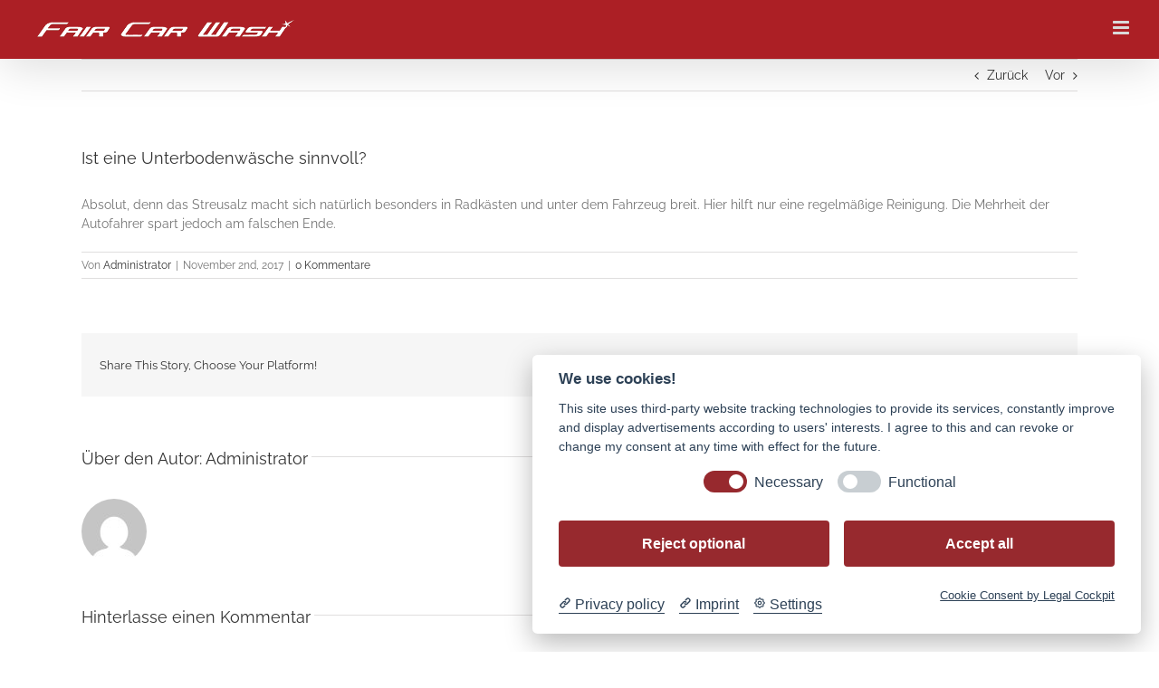

--- FILE ---
content_type: text/html; charset=UTF-8
request_url: https://fairwash.de/faq-items/ist-eine-unterbodenwaesche-sinnvoll/
body_size: 12307
content:
<!DOCTYPE html>
<html class="avada-html-layout-wide avada-html-header-position-top avada-header-color-not-opaque" lang="de">
<head>
	<meta http-equiv="X-UA-Compatible" content="IE=edge" />
	<meta http-equiv="Content-Type" content="text/html; charset=utf-8"/>
	<meta name="viewport" content="width=device-width, initial-scale=1" />
	<meta name='robots' content='index, follow, max-image-preview:large, max-snippet:-1, max-video-preview:-1' />

	<!-- This site is optimized with the Yoast SEO plugin v26.7 - https://yoast.com/wordpress/plugins/seo/ -->
	<title>Ist eine Unterbodenwäsche sinnvoll? - Fair Car Wash</title>
	<link rel="canonical" href="https://fairwash.de/faq-items/ist-eine-unterbodenwaesche-sinnvoll/" />
	<meta property="og:locale" content="de_DE" />
	<meta property="og:type" content="article" />
	<meta property="og:title" content="Ist eine Unterbodenwäsche sinnvoll? - Fair Car Wash" />
	<meta property="og:description" content="Absolut, denn das Streusalz macht sich natürlich besonders in Radkästen [&hellip;]" />
	<meta property="og:url" content="https://fairwash.de/faq-items/ist-eine-unterbodenwaesche-sinnvoll/" />
	<meta property="og:site_name" content="Fair Car Wash" />
	<meta property="article:publisher" content="https://www.facebook.com/faircarwash/" />
	<meta property="article:modified_time" content="2017-11-02T09:30:18+00:00" />
	<meta name="twitter:card" content="summary_large_image" />
	<script type="application/ld+json" class="yoast-schema-graph">{"@context":"https://schema.org","@graph":[{"@type":"WebPage","@id":"https://fairwash.de/faq-items/ist-eine-unterbodenwaesche-sinnvoll/","url":"https://fairwash.de/faq-items/ist-eine-unterbodenwaesche-sinnvoll/","name":"Ist eine Unterbodenwäsche sinnvoll? - Fair Car Wash","isPartOf":{"@id":"https://fairwash.de/#website"},"datePublished":"2017-11-02T09:25:43+00:00","dateModified":"2017-11-02T09:30:18+00:00","breadcrumb":{"@id":"https://fairwash.de/faq-items/ist-eine-unterbodenwaesche-sinnvoll/#breadcrumb"},"inLanguage":"de","potentialAction":[{"@type":"ReadAction","target":["https://fairwash.de/faq-items/ist-eine-unterbodenwaesche-sinnvoll/"]}]},{"@type":"BreadcrumbList","@id":"https://fairwash.de/faq-items/ist-eine-unterbodenwaesche-sinnvoll/#breadcrumb","itemListElement":[{"@type":"ListItem","position":1,"name":"Start","item":"https://fairwash.de/"},{"@type":"ListItem","position":2,"name":"FAQs","item":"https://fairwash.de/faq-items/"},{"@type":"ListItem","position":3,"name":"Ist eine Unterbodenwäsche sinnvoll?"}]},{"@type":"WebSite","@id":"https://fairwash.de/#website","url":"https://fairwash.de/","name":"Fair Car Wash","description":"Freundlich. Sauber. Schnell.","potentialAction":[{"@type":"SearchAction","target":{"@type":"EntryPoint","urlTemplate":"https://fairwash.de/?s={search_term_string}"},"query-input":{"@type":"PropertyValueSpecification","valueRequired":true,"valueName":"search_term_string"}}],"inLanguage":"de"}]}</script>
	<!-- / Yoast SEO plugin. -->


<link rel="alternate" type="application/rss+xml" title="Fair Car Wash &raquo; Feed" href="https://fairwash.de/feed/" />
<link rel="alternate" type="application/rss+xml" title="Fair Car Wash &raquo; Kommentar-Feed" href="https://fairwash.de/comments/feed/" />
		
		
		
		
		
		<link rel="alternate" type="application/rss+xml" title="Fair Car Wash &raquo; Ist eine Unterbodenwäsche sinnvoll?-Kommentar-Feed" href="https://fairwash.de/faq-items/ist-eine-unterbodenwaesche-sinnvoll/feed/" />
<link rel="alternate" title="oEmbed (JSON)" type="application/json+oembed" href="https://fairwash.de/wp-json/oembed/1.0/embed?url=https%3A%2F%2Ffairwash.de%2Ffaq-items%2Fist-eine-unterbodenwaesche-sinnvoll%2F" />
<link rel="alternate" title="oEmbed (XML)" type="text/xml+oembed" href="https://fairwash.de/wp-json/oembed/1.0/embed?url=https%3A%2F%2Ffairwash.de%2Ffaq-items%2Fist-eine-unterbodenwaesche-sinnvoll%2F&#038;format=xml" />
<style id='wp-img-auto-sizes-contain-inline-css' type='text/css'>
img:is([sizes=auto i],[sizes^="auto," i]){contain-intrinsic-size:3000px 1500px}
/*# sourceURL=wp-img-auto-sizes-contain-inline-css */
</style>
<style id='wp-emoji-styles-inline-css' type='text/css'>

	img.wp-smiley, img.emoji {
		display: inline !important;
		border: none !important;
		box-shadow: none !important;
		height: 1em !important;
		width: 1em !important;
		margin: 0 0.07em !important;
		vertical-align: -0.1em !important;
		background: none !important;
		padding: 0 !important;
	}
/*# sourceURL=wp-emoji-styles-inline-css */
</style>
<style id='classic-theme-styles-inline-css' type='text/css'>
/*! This file is auto-generated */
.wp-block-button__link{color:#fff;background-color:#32373c;border-radius:9999px;box-shadow:none;text-decoration:none;padding:calc(.667em + 2px) calc(1.333em + 2px);font-size:1.125em}.wp-block-file__button{background:#32373c;color:#fff;text-decoration:none}
/*# sourceURL=/wp-includes/css/classic-themes.min.css */
</style>
<link rel='stylesheet' id='dashicons-css' href='https://fairwash.de/wp-includes/css/dashicons.min.css?ver=6.9' type='text/css' media='all' />
<link rel='stylesheet' id='admin-bar-css' href='https://fairwash.de/wp-includes/css/admin-bar.min.css?ver=6.9' type='text/css' media='all' />
<style id='admin-bar-inline-css' type='text/css'>

    /* Hide CanvasJS credits for P404 charts specifically */
    #p404RedirectChart .canvasjs-chart-credit {
        display: none !important;
    }
    
    #p404RedirectChart canvas {
        border-radius: 6px;
    }

    .p404-redirect-adminbar-weekly-title {
        font-weight: bold;
        font-size: 14px;
        color: #fff;
        margin-bottom: 6px;
    }

    #wpadminbar #wp-admin-bar-p404_free_top_button .ab-icon:before {
        content: "\f103";
        color: #dc3545;
        top: 3px;
    }
    
    #wp-admin-bar-p404_free_top_button .ab-item {
        min-width: 80px !important;
        padding: 0px !important;
    }
    
    /* Ensure proper positioning and z-index for P404 dropdown */
    .p404-redirect-adminbar-dropdown-wrap { 
        min-width: 0; 
        padding: 0;
        position: static !important;
    }
    
    #wpadminbar #wp-admin-bar-p404_free_top_button_dropdown {
        position: static !important;
    }
    
    #wpadminbar #wp-admin-bar-p404_free_top_button_dropdown .ab-item {
        padding: 0 !important;
        margin: 0 !important;
    }
    
    .p404-redirect-dropdown-container {
        min-width: 340px;
        padding: 18px 18px 12px 18px;
        background: #23282d !important;
        color: #fff;
        border-radius: 12px;
        box-shadow: 0 8px 32px rgba(0,0,0,0.25);
        margin-top: 10px;
        position: relative !important;
        z-index: 999999 !important;
        display: block !important;
        border: 1px solid #444;
    }
    
    /* Ensure P404 dropdown appears on hover */
    #wpadminbar #wp-admin-bar-p404_free_top_button .p404-redirect-dropdown-container { 
        display: none !important;
    }
    
    #wpadminbar #wp-admin-bar-p404_free_top_button:hover .p404-redirect-dropdown-container { 
        display: block !important;
    }
    
    #wpadminbar #wp-admin-bar-p404_free_top_button:hover #wp-admin-bar-p404_free_top_button_dropdown .p404-redirect-dropdown-container {
        display: block !important;
    }
    
    .p404-redirect-card {
        background: #2c3338;
        border-radius: 8px;
        padding: 18px 18px 12px 18px;
        box-shadow: 0 2px 8px rgba(0,0,0,0.07);
        display: flex;
        flex-direction: column;
        align-items: flex-start;
        border: 1px solid #444;
    }
    
    .p404-redirect-btn {
        display: inline-block;
        background: #dc3545;
        color: #fff !important;
        font-weight: bold;
        padding: 5px 22px;
        border-radius: 8px;
        text-decoration: none;
        font-size: 17px;
        transition: background 0.2s, box-shadow 0.2s;
        margin-top: 8px;
        box-shadow: 0 2px 8px rgba(220,53,69,0.15);
        text-align: center;
        line-height: 1.6;
    }
    
    .p404-redirect-btn:hover {
        background: #c82333;
        color: #fff !important;
        box-shadow: 0 4px 16px rgba(220,53,69,0.25);
    }
    
    /* Prevent conflicts with other admin bar dropdowns */
    #wpadminbar .ab-top-menu > li:hover > .ab-item,
    #wpadminbar .ab-top-menu > li.hover > .ab-item {
        z-index: auto;
    }
    
    #wpadminbar #wp-admin-bar-p404_free_top_button:hover > .ab-item {
        z-index: 999998 !important;
    }
    
/*# sourceURL=admin-bar-inline-css */
</style>
<link rel='stylesheet' id='fusion-dynamic-css-css' href='https://fairwash.de/wp-content/uploads/fusion-styles/3decbf104fa7ac6efa01a343b594a6a9.min.css?ver=3.4.1' type='text/css' media='all' />
<script type="text/javascript" src="https://fairwash.de/wp-includes/js/jquery/jquery.min.js?ver=3.7.1" id="jquery-core-js"></script>
<script type="text/javascript" src="https://fairwash.de/wp-includes/js/jquery/jquery-migrate.min.js?ver=3.4.1" id="jquery-migrate-js"></script>
<link rel="https://api.w.org/" href="https://fairwash.de/wp-json/" /><link rel="alternate" title="JSON" type="application/json" href="https://fairwash.de/wp-json/wp/v2/avada_faq/354" /><link rel="EditURI" type="application/rsd+xml" title="RSD" href="https://fairwash.de/xmlrpc.php?rsd" />
<meta name="generator" content="WordPress 6.9" />
<link rel='shortlink' href='https://fairwash.de/?p=354' />
<script>localStorage.setItem('approvalId', '""' )</script><style type="text/css" id="css-fb-visibility">@media screen and (max-width: 640px){.fusion-no-small-visibility{display:none !important;}body:not(.fusion-builder-ui-wireframe) .sm-text-align-center{text-align:center !important;}body:not(.fusion-builder-ui-wireframe) .sm-text-align-left{text-align:left !important;}body:not(.fusion-builder-ui-wireframe) .sm-text-align-right{text-align:right !important;}body:not(.fusion-builder-ui-wireframe) .sm-flex-align-center{justify-content:center !important;}body:not(.fusion-builder-ui-wireframe) .sm-flex-align-flex-start{justify-content:flex-start !important;}body:not(.fusion-builder-ui-wireframe) .sm-flex-align-flex-end{justify-content:flex-end !important;}body:not(.fusion-builder-ui-wireframe) .sm-mx-auto{margin-left:auto !important;margin-right:auto !important;}body:not(.fusion-builder-ui-wireframe) .sm-ml-auto{margin-left:auto !important;}body:not(.fusion-builder-ui-wireframe) .sm-mr-auto{margin-right:auto !important;}body:not(.fusion-builder-ui-wireframe) .fusion-absolute-position-small{position:absolute;top:auto;width:100%;}}@media screen and (min-width: 641px) and (max-width: 1024px){.fusion-no-medium-visibility{display:none !important;}body:not(.fusion-builder-ui-wireframe) .md-text-align-center{text-align:center !important;}body:not(.fusion-builder-ui-wireframe) .md-text-align-left{text-align:left !important;}body:not(.fusion-builder-ui-wireframe) .md-text-align-right{text-align:right !important;}body:not(.fusion-builder-ui-wireframe) .md-flex-align-center{justify-content:center !important;}body:not(.fusion-builder-ui-wireframe) .md-flex-align-flex-start{justify-content:flex-start !important;}body:not(.fusion-builder-ui-wireframe) .md-flex-align-flex-end{justify-content:flex-end !important;}body:not(.fusion-builder-ui-wireframe) .md-mx-auto{margin-left:auto !important;margin-right:auto !important;}body:not(.fusion-builder-ui-wireframe) .md-ml-auto{margin-left:auto !important;}body:not(.fusion-builder-ui-wireframe) .md-mr-auto{margin-right:auto !important;}body:not(.fusion-builder-ui-wireframe) .fusion-absolute-position-medium{position:absolute;top:auto;width:100%;}}@media screen and (min-width: 1025px){.fusion-no-large-visibility{display:none !important;}body:not(.fusion-builder-ui-wireframe) .lg-text-align-center{text-align:center !important;}body:not(.fusion-builder-ui-wireframe) .lg-text-align-left{text-align:left !important;}body:not(.fusion-builder-ui-wireframe) .lg-text-align-right{text-align:right !important;}body:not(.fusion-builder-ui-wireframe) .lg-flex-align-center{justify-content:center !important;}body:not(.fusion-builder-ui-wireframe) .lg-flex-align-flex-start{justify-content:flex-start !important;}body:not(.fusion-builder-ui-wireframe) .lg-flex-align-flex-end{justify-content:flex-end !important;}body:not(.fusion-builder-ui-wireframe) .lg-mx-auto{margin-left:auto !important;margin-right:auto !important;}body:not(.fusion-builder-ui-wireframe) .lg-ml-auto{margin-left:auto !important;}body:not(.fusion-builder-ui-wireframe) .lg-mr-auto{margin-right:auto !important;}body:not(.fusion-builder-ui-wireframe) .fusion-absolute-position-large{position:absolute;top:auto;width:100%;}}</style><meta name="generator" content="Powered by Slider Revolution 6.7.23 - responsive, Mobile-Friendly Slider Plugin for WordPress with comfortable drag and drop interface." />
<script>function setREVStartSize(e){
			//window.requestAnimationFrame(function() {
				window.RSIW = window.RSIW===undefined ? window.innerWidth : window.RSIW;
				window.RSIH = window.RSIH===undefined ? window.innerHeight : window.RSIH;
				try {
					var pw = document.getElementById(e.c).parentNode.offsetWidth,
						newh;
					pw = pw===0 || isNaN(pw) || (e.l=="fullwidth" || e.layout=="fullwidth") ? window.RSIW : pw;
					e.tabw = e.tabw===undefined ? 0 : parseInt(e.tabw);
					e.thumbw = e.thumbw===undefined ? 0 : parseInt(e.thumbw);
					e.tabh = e.tabh===undefined ? 0 : parseInt(e.tabh);
					e.thumbh = e.thumbh===undefined ? 0 : parseInt(e.thumbh);
					e.tabhide = e.tabhide===undefined ? 0 : parseInt(e.tabhide);
					e.thumbhide = e.thumbhide===undefined ? 0 : parseInt(e.thumbhide);
					e.mh = e.mh===undefined || e.mh=="" || e.mh==="auto" ? 0 : parseInt(e.mh,0);
					if(e.layout==="fullscreen" || e.l==="fullscreen")
						newh = Math.max(e.mh,window.RSIH);
					else{
						e.gw = Array.isArray(e.gw) ? e.gw : [e.gw];
						for (var i in e.rl) if (e.gw[i]===undefined || e.gw[i]===0) e.gw[i] = e.gw[i-1];
						e.gh = e.el===undefined || e.el==="" || (Array.isArray(e.el) && e.el.length==0)? e.gh : e.el;
						e.gh = Array.isArray(e.gh) ? e.gh : [e.gh];
						for (var i in e.rl) if (e.gh[i]===undefined || e.gh[i]===0) e.gh[i] = e.gh[i-1];
											
						var nl = new Array(e.rl.length),
							ix = 0,
							sl;
						e.tabw = e.tabhide>=pw ? 0 : e.tabw;
						e.thumbw = e.thumbhide>=pw ? 0 : e.thumbw;
						e.tabh = e.tabhide>=pw ? 0 : e.tabh;
						e.thumbh = e.thumbhide>=pw ? 0 : e.thumbh;
						for (var i in e.rl) nl[i] = e.rl[i]<window.RSIW ? 0 : e.rl[i];
						sl = nl[0];
						for (var i in nl) if (sl>nl[i] && nl[i]>0) { sl = nl[i]; ix=i;}
						var m = pw>(e.gw[ix]+e.tabw+e.thumbw) ? 1 : (pw-(e.tabw+e.thumbw)) / (e.gw[ix]);
						newh =  (e.gh[ix] * m) + (e.tabh + e.thumbh);
					}
					var el = document.getElementById(e.c);
					if (el!==null && el) el.style.height = newh+"px";
					el = document.getElementById(e.c+"_wrapper");
					if (el!==null && el) {
						el.style.height = newh+"px";
						el.style.display = "block";
					}
				} catch(e){
					console.log("Failure at Presize of Slider:" + e)
				}
			//});
		  };</script>
		<script type="text/javascript">
			var doc = document.documentElement;
			doc.setAttribute( 'data-useragent', navigator.userAgent );
		</script>
		
	</head>

<body class="wp-singular avada_faq-template-default single single-avada_faq postid-354 single-format-standard wp-theme-Avada fusion-image-hovers fusion-pagination-sizing fusion-button_type-flat fusion-button_span-no fusion-button_gradient-linear avada-image-rollover-circle-no avada-image-rollover-no fusion-body ltr fusion-sticky-header no-tablet-sticky-header no-mobile-sticky-header no-mobile-slidingbar no-mobile-totop avada-has-rev-slider-styles fusion-disable-outline fusion-sub-menu-fade mobile-logo-pos-left layout-wide-mode avada-has-boxed-modal-shadow-none layout-scroll-offset-full avada-has-zero-margin-offset-top fusion-top-header menu-text-align-center mobile-menu-design-modern fusion-show-pagination-text fusion-header-layout-v1 avada-responsive avada-footer-fx-none avada-menu-highlight-style-background fusion-search-form-clean fusion-main-menu-search-overlay fusion-avatar-circle avada-dropdown-styles avada-blog-layout-large avada-blog-archive-layout-large avada-header-shadow-yes avada-has-logo-background avada-menu-icon-position-left avada-has-megamenu-shadow avada-has-mainmenu-dropdown-divider avada-has-header-100-width avada-has-breadcrumb-mobile-hidden avada-has-titlebar-hide avada-has-pagination-padding avada-flyout-menu-direction-fade avada-ec-views-v1" >
		<a class="skip-link screen-reader-text" href="#content">Zum Inhalt springen</a>

	<div id="boxed-wrapper">
		<div class="fusion-sides-frame"></div>
		<div id="wrapper" class="fusion-wrapper">
			<div id="home" style="position:relative;top:-1px;"></div>
			
				
			<header class="fusion-header-wrapper fusion-header-shadow">
				<div class="fusion-header-v1 fusion-logo-alignment fusion-logo-left fusion-sticky-menu- fusion-sticky-logo- fusion-mobile-logo-  fusion-mobile-menu-design-modern">
					<div class="fusion-header-sticky-height"></div>
<div class="fusion-header">
	<div class="fusion-row">
					<div class="fusion-logo-background"><div class="fusion-logo" data-margin-top="25px" data-margin-bottom="25px" data-margin-left="0px" data-margin-right="0px">
			<a class="fusion-logo-link"  href="https://fairwash.de/" >

						<!-- standard logo -->
			<img src="https://fairwash.de/wp-content/uploads/2017/10/logo2.png" srcset="https://fairwash.de/wp-content/uploads/2017/10/logo2.png 1x" width="303" height="25" alt="Fair Car Wash Logo" data-retina_logo_url="" class="fusion-standard-logo" />

			
					</a>
		</div></div>		<nav class="fusion-main-menu" aria-label="Hauptmenü"><div class="fusion-overlay-search">		<form role="search" class="searchform fusion-search-form  fusion-search-form-clean" method="get" action="https://fairwash.de/">
			<div class="fusion-search-form-content">

				
				<div class="fusion-search-field search-field">
					<label><span class="screen-reader-text">Suche nach:</span>
													<input type="search" value="" name="s" class="s" placeholder="Suchen..." required aria-required="true" aria-label="Suchen..."/>
											</label>
				</div>
				<div class="fusion-search-button search-button">
					<input type="submit" class="fusion-search-submit searchsubmit" aria-label="Suche" value="&#xf002;" />
									</div>

				
			</div>


			
		</form>
		<div class="fusion-search-spacer"></div><a href="#" role="button" aria-label="Schließe die Suche" class="fusion-close-search"></a></div><ul id="menu-hauptmenu" class="fusion-menu"><li  id="menu-item-24"  class="menu-item menu-item-type-post_type menu-item-object-page menu-item-home menu-item-24"  data-item-id="24"><a  href="https://fairwash.de/" class="fusion-background-highlight"><span class="menu-text">Startseite</span></a></li><li  id="menu-item-23"  class="menu-item menu-item-type-post_type menu-item-object-page menu-item-has-children menu-item-23 fusion-dropdown-menu"  data-item-id="23"><a  href="https://fairwash.de/waschstrasse/" class="fusion-background-highlight"><span class="menu-text">Waschstraße</span> <span class="fusion-caret"><i class="fusion-dropdown-indicator" aria-hidden="true"></i></span></a><ul class="sub-menu"><li  id="menu-item-123"  class="menu-item menu-item-type-custom menu-item-object-custom menu-item-123 fusion-dropdown-submenu" ><a  href="/portfolio-items/autowaschstrasse-in-frankenthal/" class="fusion-background-highlight"><span>Frankenthal</span></a></li><li  id="menu-item-126"  class="menu-item menu-item-type-custom menu-item-object-custom menu-item-126 fusion-dropdown-submenu" ><a  href="/portfolio-items/autowaschstrasse-in-friedberg/" class="fusion-background-highlight"><span>Friedberg</span></a></li><li  id="menu-item-122"  class="menu-item menu-item-type-custom menu-item-object-custom menu-item-122 fusion-dropdown-submenu" ><a  href="/portfolio-items/autowaschstrasse-in-hanau-grossauheim/" class="fusion-background-highlight"><span>Hanau Großauheim</span></a></li><li  id="menu-item-119"  class="menu-item menu-item-type-custom menu-item-object-custom menu-item-119 fusion-dropdown-submenu" ><a  href="/portfolio-items/weinheim/" class="fusion-background-highlight"><span>Weinheim</span></a></li><li  id="menu-item-823"  class="menu-item menu-item-type-custom menu-item-object-custom menu-item-823 fusion-dropdown-submenu" ><a  href="http://www.fairwash.de/portfolio-items/autowaschstrasse-in-dieburg/?portfolioCats=3" class="fusion-background-highlight"><span>Dieburg</span></a></li></ul></li><li  id="menu-item-22"  class="menu-item menu-item-type-post_type menu-item-object-page menu-item-has-children menu-item-22 fusion-dropdown-menu"  data-item-id="22"><a  href="https://fairwash.de/sb-waschpark/" class="fusion-background-highlight"><span class="menu-text">SB-Waschpark</span> <span class="fusion-caret"><i class="fusion-dropdown-indicator" aria-hidden="true"></i></span></a><ul class="sub-menu"><li  id="menu-item-125"  class="menu-item menu-item-type-custom menu-item-object-custom menu-item-125 fusion-dropdown-submenu" ><a  href="/portfolio-items/sb-waschpark-in-hanau/" class="fusion-background-highlight"><span>Hanau</span></a></li><li  id="menu-item-257"  class="menu-item menu-item-type-custom menu-item-object-custom menu-item-257 fusion-dropdown-submenu" ><a  href="/portfolio-items/sb-waschpark-in-hanau-grossauheim/" class="fusion-background-highlight"><span>Hanau Großauheim</span></a></li><li  id="menu-item-124"  class="menu-item menu-item-type-custom menu-item-object-custom menu-item-124 fusion-dropdown-submenu" ><a  href="/portfolio-items/sb-waschpark-in-oberursel-taunus/" class="fusion-background-highlight"><span>Oberursel (Taunus)</span></a></li><li  id="menu-item-262"  class="menu-item menu-item-type-custom menu-item-object-custom menu-item-262 fusion-dropdown-submenu" ><a  href="/portfolio-items/sb-waschpark-in-weinheim/" class="fusion-background-highlight"><span>Weinheim</span></a></li><li  id="menu-item-806"  class="menu-item menu-item-type-custom menu-item-object-custom menu-item-806 fusion-dropdown-submenu" ><a  href="http://www.fairwash.de/portfolio-items/sb-waschpark-in-offenbach-am-main/?portfolioCats=4" class="fusion-background-highlight"><span>Offenbach am Main</span></a></li></ul></li><li  id="menu-item-21"  class="menu-item menu-item-type-post_type menu-item-object-page menu-item-21"  data-item-id="21"><a  href="https://fairwash.de/transporterwaschanlage/" class="fusion-background-highlight"><span class="menu-text">Transporterwaschanlage</span></a></li><li  id="menu-item-27"  class="menu-item menu-item-type-post_type menu-item-object-page menu-item-27"  data-item-id="27"><a  href="https://fairwash.de/umweltschutz/" class="fusion-background-highlight"><span class="menu-text">Umweltschutz</span></a></li><li  id="menu-item-20"  class="menu-item menu-item-type-post_type menu-item-object-page menu-item-20"  data-item-id="20"><a  href="https://fairwash.de/faq/" class="fusion-background-highlight"><span class="menu-text">FAQ</span></a></li><li  id="menu-item-30"  class="menu-item menu-item-type-post_type menu-item-object-page menu-item-has-children menu-item-30 fusion-dropdown-menu"  data-item-id="30"><a  href="https://fairwash.de/kontakt/" class="fusion-background-highlight"><span class="menu-text">Kontakt</span> <span class="fusion-caret"><i class="fusion-dropdown-indicator" aria-hidden="true"></i></span></a><ul class="sub-menu"><li  id="menu-item-504"  class="menu-item menu-item-type-post_type menu-item-object-page menu-item-504 fusion-dropdown-submenu" ><a  href="https://fairwash.de/impressum/" class="fusion-background-highlight"><span>Impressum</span></a></li></ul></li></ul></nav>	<div class="fusion-mobile-menu-icons">
							<a href="#" class="fusion-icon awb-icon-bars" aria-label="Toggle mobile menu" aria-expanded="false"></a>
		
		
		
			</div>

<nav class="fusion-mobile-nav-holder fusion-mobile-menu-text-align-left" aria-label="Main Menu Mobile"></nav>

					</div>
</div>
				</div>
				<div class="fusion-clearfix"></div>
			</header>
							
						<div id="sliders-container" class="fusion-slider-visibility">
					</div>
				
				
			
			
						<main id="main" class="clearfix ">
				<div class="fusion-row" style="">

<section id="content" style="width: 100%;">
			<div class="single-navigation clearfix">
			<a href="https://fairwash.de/faq-items/ist-das-risiko-von-rostbildung-bei-autos-von-wenigfahrern-geringer/" rel="prev">Zurück</a>			<a href="https://fairwash.de/faq-items/sind-waschanlagen-auch-bei-temperaturen-unter-dem-gefrierpunkt-geoeffnet/" rel="next">Vor</a>		</div>
	
					<article id="post-354" class="post post-354 avada_faq type-avada_faq status-publish format-standard hentry">
						
									
															<h1 class="entry-title fusion-post-title">Ist eine Unterbodenwäsche sinnvoll?</h1>										<div class="post-content">
				<p>Absolut, denn das Streusalz macht sich natürlich besonders in Radkästen und unter dem Fahrzeug breit. Hier hilft nur eine regelmäßige Reinigung. Die Mehrheit der Autofahrer spart jedoch am falschen Ende.</p>
							</div>

												<div class="fusion-meta-info"><div class="fusion-meta-info-wrapper">Von <span class="vcard"><span class="fn"><a href="https://fairwash.de/author/administrator/" title="Beiträge von Administrator" rel="author">Administrator</a></span></span><span class="fusion-inline-sep">|</span><span class="updated rich-snippet-hidden">2017-11-02T10:30:18+01:00</span><span>November 2nd, 2017</span><span class="fusion-inline-sep">|</span><span class="fusion-comments"><a href="https://fairwash.de/faq-items/ist-eine-unterbodenwaesche-sinnvoll/#respond">0 Kommentare</a></span></div></div>													<div class="fusion-sharing-box fusion-theme-sharing-box fusion-single-sharing-box">
		<h4>Share This Story, Choose Your Platform!</h4>
		<div class="fusion-social-networks"><div class="fusion-social-networks-wrapper"><a  class="fusion-social-network-icon fusion-tooltip fusion-facebook awb-icon-facebook" style="color:var(--sharing_social_links_icon_color);" data-placement="top" data-title="Facebook" data-toggle="tooltip" title="Facebook" href="https://www.facebook.com/sharer.php?u=https%3A%2F%2Ffairwash.de%2Ffaq-items%2Fist-eine-unterbodenwaesche-sinnvoll%2F&amp;t=Ist%20eine%20Unterbodenw%C3%A4sche%20sinnvoll%3F" target="_blank" rel="noreferrer"><span class="screen-reader-text">Facebook</span></a><a  class="fusion-social-network-icon fusion-tooltip fusion-twitter awb-icon-twitter" style="color:var(--sharing_social_links_icon_color);" data-placement="top" data-title="Twitter" data-toggle="tooltip" title="Twitter" href="https://twitter.com/share?url=https%3A%2F%2Ffairwash.de%2Ffaq-items%2Fist-eine-unterbodenwaesche-sinnvoll%2F&amp;text=Ist%20eine%20Unterbodenw%C3%A4sche%20sinnvoll%3F" target="_blank" rel="noopener noreferrer"><span class="screen-reader-text">Twitter</span></a><a  class="fusion-social-network-icon fusion-tooltip fusion-reddit awb-icon-reddit" style="color:var(--sharing_social_links_icon_color);" data-placement="top" data-title="Reddit" data-toggle="tooltip" title="Reddit" href="https://reddit.com/submit?url=https://fairwash.de/faq-items/ist-eine-unterbodenwaesche-sinnvoll/&amp;title=Ist%20eine%20Unterbodenw%C3%A4sche%20sinnvoll%3F" target="_blank" rel="noopener noreferrer"><span class="screen-reader-text">Reddit</span></a><a  class="fusion-social-network-icon fusion-tooltip fusion-linkedin awb-icon-linkedin" style="color:var(--sharing_social_links_icon_color);" data-placement="top" data-title="LinkedIn" data-toggle="tooltip" title="LinkedIn" href="https://www.linkedin.com/shareArticle?mini=true&amp;url=https%3A%2F%2Ffairwash.de%2Ffaq-items%2Fist-eine-unterbodenwaesche-sinnvoll%2F&amp;title=Ist%20eine%20Unterbodenw%C3%A4sche%20sinnvoll%3F&amp;summary=Absolut%2C%20denn%20das%20Streusalz%20macht%20sich%20nat%C3%BCrlich%20besonders%20in%20Radk%C3%A4sten%20und%20unter%20dem%20Fahrzeug%20breit.%20Hier%20hilft%20nur%20eine%20regelm%C3%A4%C3%9Fige%20Reinigung.%20Die%20Mehrheit%20der%20Autofahrer%20spart%20jedoch%20am%20falschen%20Ende." target="_blank" rel="noopener noreferrer"><span class="screen-reader-text">LinkedIn</span></a><a  class="fusion-social-network-icon fusion-tooltip fusion-tumblr awb-icon-tumblr" style="color:var(--sharing_social_links_icon_color);" data-placement="top" data-title="Tumblr" data-toggle="tooltip" title="Tumblr" href="https://www.tumblr.com/share/link?url=https%3A%2F%2Ffairwash.de%2Ffaq-items%2Fist-eine-unterbodenwaesche-sinnvoll%2F&amp;name=Ist%20eine%20Unterbodenw%C3%A4sche%20sinnvoll%3F&amp;description=Absolut%2C%20denn%20das%20Streusalz%20macht%20sich%20nat%C3%BCrlich%20besonders%20in%20Radk%C3%A4sten%20und%20unter%20dem%20Fahrzeug%20breit.%20Hier%20hilft%20nur%20eine%20regelm%C3%A4%C3%9Fige%20Reinigung.%20Die%20Mehrheit%20der%20Autofahrer%20spart%20jedoch%20am%20falschen%20Ende." target="_blank" rel="noopener noreferrer"><span class="screen-reader-text">Tumblr</span></a><a  class="fusion-social-network-icon fusion-tooltip fusion-pinterest awb-icon-pinterest" style="color:var(--sharing_social_links_icon_color);" data-placement="top" data-title="Pinterest" data-toggle="tooltip" title="Pinterest" href="https://pinterest.com/pin/create/button/?url=https%3A%2F%2Ffairwash.de%2Ffaq-items%2Fist-eine-unterbodenwaesche-sinnvoll%2F&amp;description=Absolut%2C%20denn%20das%20Streusalz%20macht%20sich%20nat%C3%BCrlich%20besonders%20in%20Radk%C3%A4sten%20und%20unter%20dem%20Fahrzeug%20breit.%20Hier%20hilft%20nur%20eine%20regelm%C3%A4%C3%9Fige%20Reinigung.%20Die%20Mehrheit%20der%20Autofahrer%20spart%20jedoch%20am%20falschen%20Ende.&amp;media=" target="_blank" rel="noopener noreferrer"><span class="screen-reader-text">Pinterest</span></a><a  class="fusion-social-network-icon fusion-tooltip fusion-vk awb-icon-vk" style="color:var(--sharing_social_links_icon_color);" data-placement="top" data-title="Vk" data-toggle="tooltip" title="Vk" href="https://vk.com/share.php?url=https%3A%2F%2Ffairwash.de%2Ffaq-items%2Fist-eine-unterbodenwaesche-sinnvoll%2F&amp;title=Ist%20eine%20Unterbodenw%C3%A4sche%20sinnvoll%3F&amp;description=Absolut%2C%20denn%20das%20Streusalz%20macht%20sich%20nat%C3%BCrlich%20besonders%20in%20Radk%C3%A4sten%20und%20unter%20dem%20Fahrzeug%20breit.%20Hier%20hilft%20nur%20eine%20regelm%C3%A4%C3%9Fige%20Reinigung.%20Die%20Mehrheit%20der%20Autofahrer%20spart%20jedoch%20am%20falschen%20Ende." target="_blank" rel="noopener noreferrer"><span class="screen-reader-text">Vk</span></a><a  class="fusion-social-network-icon fusion-tooltip fusion-mail awb-icon-mail fusion-last-social-icon" style="color:var(--sharing_social_links_icon_color);" data-placement="top" data-title="E-Mail" data-toggle="tooltip" title="E-Mail" href="mailto:?body=https://fairwash.de/faq-items/ist-eine-unterbodenwaesche-sinnvoll/&amp;subject=Ist%20eine%20Unterbodenw%C3%A4sche%20sinnvoll%3F" target="_self" rel="noopener noreferrer"><span class="screen-reader-text">E-Mail</span></a><div class="fusion-clearfix"></div></div></div>	</div>
														<section class="about-author">
																						<div class="fusion-title fusion-title-size-two sep-single sep-solid" style="margin-top:0px;margin-bottom:31px;">
					<h2 class="title-heading-left" style="margin:0;">
						Über den Autor: 						<a href="https://fairwash.de/author/administrator/" title="Beiträge von Administrator" rel="author">Administrator</a>																	</h2>
					<span class="awb-title-spacer"></span>
					<div class="title-sep-container">
						<div class="title-sep sep-single sep-solid"></div>
					</div>
				</div>
										<div class="about-author-container">
							<div class="avatar">
								<img alt='' src='https://secure.gravatar.com/avatar/781875998adef97632827adf6b5f018f2782965d42b903d779f1442bf08f76b7?s=72&#038;d=mm&#038;r=g' srcset='https://secure.gravatar.com/avatar/781875998adef97632827adf6b5f018f2782965d42b903d779f1442bf08f76b7?s=144&#038;d=mm&#038;r=g 2x' class='avatar avatar-72 photo' height='72' width='72' decoding='async'/>							</div>
							<div class="description">
															</div>
						</div>
					</section>
								
													


		<div id="respond" class="comment-respond">
		<h2 id="reply-title" class="comment-reply-title">Hinterlasse einen Kommentar <small><a rel="nofollow" id="cancel-comment-reply-link" href="/faq-items/ist-eine-unterbodenwaesche-sinnvoll/#respond" style="display:none;">Antwort abbrechen</a></small></h2><form action="https://fairwash.de/wp-comments-post.php" method="post" id="commentform" class="comment-form"><div id="comment-textarea"><label class="screen-reader-text" for="comment">Kommentar</label><textarea name="comment" id="comment" cols="45" rows="8" aria-required="true" required="required" tabindex="0" class="textarea-comment" placeholder="Kommentar..."></textarea></div><div id="comment-input"><input id="author" name="author" type="text" value="" placeholder="Name (notwendig)" size="30" aria-required="true" required="required" aria-label="Name (notwendig)"/>
<input id="email" name="email" type="email" value="" placeholder="E-Mail (notwendig)" size="30"  aria-required="true" required="required" aria-label="E-Mail (notwendig)"/>
<input id="url" name="url" type="url" value="" placeholder="Webseite" size="30" aria-label="URL" /></div>
<p class="comment-form-cookies-consent"><input id="wp-comment-cookies-consent" name="wp-comment-cookies-consent" type="checkbox" value="yes" /><label for="wp-comment-cookies-consent">Meinen Namen, E-Mail und Website in diesem Browser speichern, bis ich wieder kommentiere.</label></p>
<p class="form-submit"><input name="submit" type="submit" id="comment-submit" class="fusion-button fusion-button-default fusion-button-default-size" value="Kommentar senden" /> <input type='hidden' name='comment_post_ID' value='354' id='comment_post_ID' />
<input type='hidden' name='comment_parent' id='comment_parent' value='0' />
</p></form>	</div><!-- #respond -->
														</article>
	</section>
						
					</div>  <!-- fusion-row -->
				</main>  <!-- #main -->
				
				
								
					
		<div class="fusion-footer">
					
	<footer class="fusion-footer-widget-area fusion-widget-area fusion-footer-widget-area-center">
		<div class="fusion-row">
			<div class="fusion-columns fusion-columns-3 fusion-widget-area">
				
																									<div class="fusion-column col-lg-4 col-md-4 col-sm-4">
							<section id="text-2" class="fusion-footer-widget-column widget widget_text"><h4 class="widget-title">Waschstraße:</h4>			<div class="textwidget"><p><a href="/portfolio-items/autowaschstrasse-in-frankenthal/">Beindersheimer Str. 52, 67227 Frankenthal</a></p>
<p><a href="/portfolio-items/autowaschstrasse-in-friedberg/">Diselstrasse 5, 61169 Friedberg</a></p>
<p><a href="/portfolio-items/autowaschstrasse-in-hanau-grossauheim/">Rodgaustrasse 9, 63457 Hanau</a></p>
<p><a href="/portfolio-items/weinheim/">Freiburgerstrasse 33, 69469 Weinheim</a></p>
<p><a href="/portfolio-items/autowaschstrasse-in-dieburg/">Lagerstraße 1, 64807 Dieburg</a></p>
</div>
		<div style="clear:both;"></div></section>																					</div>
																										<div class="fusion-column col-lg-4 col-md-4 col-sm-4">
							<section id="text-3" class="fusion-footer-widget-column widget widget_text"><h4 class="widget-title">SB-Waschparks:</h4>			<div class="textwidget"><p><a href="/portfolio-items/sb-waschpark-in-hanau-grossauheim/">Rodgaustrasse 9, 63457 Hanau</a></p>
<p><a href="/portfolio-items/sb-waschpark-in-hanau/">Westerburgerstrasse 7, 63457 Hanau</a></p>
<p><a href="/portfolio-items/sb-waschpark-in-oberursel-taunus/">Karl-Hermann-Flach-Straße 11, 61440 Oberursel</a></p>
<p><a href="/portfolio-items/sb-waschpark-in-weinheim/">Freiburgerstrasse 33, 69469 Weinheim</a></p>
<p><a href="/portfolio-items/sb-waschpark-in-offenbach-am-main/">Mühlheimer Str. 119, 63075 Offenbach am Main</a></p>
</div>
		<div style="clear:both;"></div></section>																					</div>
																										<div class="fusion-column fusion-column-last col-lg-4 col-md-4 col-sm-4">
							<section id="text-5" class="fusion-footer-widget-column widget widget_text"><h4 class="widget-title">Transporterwaschanlage:</h4>			<div class="textwidget"><p><a href="/transporterwaschanlage/">Freiburgerstrasse 33, 69469 Weinheim</a></p>
<h4 class="widget-title">Kontakt:</h4>
<p>Telefon: +49 179 52 52 811<br />
Email: <a href="mailto:info@fairwash.de"> info@fairwash.de</a></p>
</div>
		<div style="clear:both;"></div></section>																					</div>
																																				
				<div class="fusion-clearfix"></div>
			</div> <!-- fusion-columns -->
		</div> <!-- fusion-row -->
	</footer> <!-- fusion-footer-widget-area -->

	
	<footer id="footer" class="fusion-footer-copyright-area fusion-footer-copyright-center">
		<div class="fusion-row">
			<div class="fusion-copyright-content">

				<div class="fusion-copyright-notice">
		<div>
		© Copyright 2014 - <script>document.write(new Date().getFullYear());</script>  |  Fair Car Wash  |  All Rights Reserved  |  <a href="/impressum/">Impressum</a>  |  <a href="/datenschutzerklaerung/">Datenschutzerklärung</a>	</div>
</div>
<div class="fusion-social-links-footer">
	<div class="fusion-social-networks boxed-icons"><div class="fusion-social-networks-wrapper"><a  class="fusion-social-network-icon fusion-tooltip fusion-facebook awb-icon-facebook" style="color:#ffffff;background-color:#3b5998;border-color:#3b5998;" data-placement="top" data-title="Facebook" data-toggle="tooltip" title="Facebook" href="https://www.facebook.com/faircarwash/" target="_blank" rel="noreferrer"><span class="screen-reader-text">Facebook</span></a></div></div></div>

			</div> <!-- fusion-fusion-copyright-content -->
		</div> <!-- fusion-row -->
	</footer> <!-- #footer -->
		</div> <!-- fusion-footer -->

		
					<div class="fusion-sliding-bar-wrapper">
											</div>

												</div> <!-- wrapper -->
		</div> <!-- #boxed-wrapper -->
		<div class="fusion-top-frame"></div>
		<div class="fusion-bottom-frame"></div>
		<div class="fusion-boxed-shadow"></div>
		<a class="fusion-one-page-text-link fusion-page-load-link" tabindex="-1" href="#" aria-hidden="true">Page load link</a>

		<div class="avada-footer-scripts">
			
		<script>
			window.RS_MODULES = window.RS_MODULES || {};
			window.RS_MODULES.modules = window.RS_MODULES.modules || {};
			window.RS_MODULES.waiting = window.RS_MODULES.waiting || [];
			window.RS_MODULES.defered = true;
			window.RS_MODULES.moduleWaiting = window.RS_MODULES.moduleWaiting || {};
			window.RS_MODULES.type = 'compiled';
		</script>
		<script type="speculationrules">
{"prefetch":[{"source":"document","where":{"and":[{"href_matches":"/*"},{"not":{"href_matches":["/wp-*.php","/wp-admin/*","/wp-content/uploads/*","/wp-content/*","/wp-content/plugins/*","/wp-content/themes/Avada/*","/*\\?(.+)"]}},{"not":{"selector_matches":"a[rel~=\"nofollow\"]"}},{"not":{"selector_matches":".no-prefetch, .no-prefetch a"}}]},"eagerness":"conservative"}]}
</script>
<script 
            src="https://app.cockpit.legal/static/cookieconsent-v2.js?tools=Fontawesome"
            data-cc-tools="Fontawesome"
            data-cc-privacy="https://fairwash.de/datenschutzerklaerung/"
            data-cc-imprint="https://fairwash.de/impressum/"
            data-cc-color="#97292E"
            data-cc-theme="browser"
            data-cc-language="browser"
            data-cc-non-eu-consent="false"
            data-cc-enable-logs="true">
    </script><script type="text/javascript">var fusionNavIsCollapsed=function(e){var t;window.innerWidth<=e.getAttribute("data-breakpoint")?(e.classList.add("collapse-enabled"),e.classList.contains("expanded")||(e.setAttribute("aria-expanded","false"),window.dispatchEvent(new Event("fusion-mobile-menu-collapsed",{bubbles:!0,cancelable:!0})))):(null!==e.querySelector(".menu-item-has-children.expanded .fusion-open-nav-submenu-on-click")&&e.querySelector(".menu-item-has-children.expanded .fusion-open-nav-submenu-on-click").click(),e.classList.remove("collapse-enabled"),e.setAttribute("aria-expanded","true"),null!==e.querySelector(".fusion-custom-menu")&&e.querySelector(".fusion-custom-menu").removeAttribute("style")),e.classList.add("no-wrapper-transition"),clearTimeout(t),t=setTimeout(()=>{e.classList.remove("no-wrapper-transition")},400),e.classList.remove("loading")},fusionRunNavIsCollapsed=function(){var e,t=document.querySelectorAll(".fusion-menu-element-wrapper");for(e=0;e<t.length;e++)fusionNavIsCollapsed(t[e])};function avadaGetScrollBarWidth(){var e,t,n,s=document.createElement("p");return s.style.width="100%",s.style.height="200px",(e=document.createElement("div")).style.position="absolute",e.style.top="0px",e.style.left="0px",e.style.visibility="hidden",e.style.width="200px",e.style.height="150px",e.style.overflow="hidden",e.appendChild(s),document.body.appendChild(e),t=s.offsetWidth,e.style.overflow="scroll",t==(n=s.offsetWidth)&&(n=e.clientWidth),document.body.removeChild(e),jQuery("html").hasClass("awb-scroll")&&10<t-n?10:t-n}fusionRunNavIsCollapsed(),window.addEventListener("fusion-resize-horizontal",fusionRunNavIsCollapsed);</script><script type="text/javascript" src="https://fairwash.de/wp-includes/js/dist/hooks.min.js?ver=dd5603f07f9220ed27f1" id="wp-hooks-js"></script>
<script type="text/javascript" src="https://fairwash.de/wp-includes/js/dist/i18n.min.js?ver=c26c3dc7bed366793375" id="wp-i18n-js"></script>
<script type="text/javascript" id="wp-i18n-js-after">
/* <![CDATA[ */
wp.i18n.setLocaleData( { 'text direction\u0004ltr': [ 'ltr' ] } );
//# sourceURL=wp-i18n-js-after
/* ]]> */
</script>
<script type="text/javascript" src="https://fairwash.de/wp-content/plugins/contact-form-7/includes/swv/js/index.js?ver=6.1.4" id="swv-js"></script>
<script type="text/javascript" id="contact-form-7-js-translations">
/* <![CDATA[ */
( function( domain, translations ) {
	var localeData = translations.locale_data[ domain ] || translations.locale_data.messages;
	localeData[""].domain = domain;
	wp.i18n.setLocaleData( localeData, domain );
} )( "contact-form-7", {"translation-revision-date":"2025-10-26 03:28:49+0000","generator":"GlotPress\/4.0.3","domain":"messages","locale_data":{"messages":{"":{"domain":"messages","plural-forms":"nplurals=2; plural=n != 1;","lang":"de"},"This contact form is placed in the wrong place.":["Dieses Kontaktformular wurde an der falschen Stelle platziert."],"Error:":["Fehler:"]}},"comment":{"reference":"includes\/js\/index.js"}} );
//# sourceURL=contact-form-7-js-translations
/* ]]> */
</script>
<script type="text/javascript" id="contact-form-7-js-before">
/* <![CDATA[ */
var wpcf7 = {
    "api": {
        "root": "https:\/\/fairwash.de\/wp-json\/",
        "namespace": "contact-form-7\/v1"
    }
};
//# sourceURL=contact-form-7-js-before
/* ]]> */
</script>
<script type="text/javascript" src="https://fairwash.de/wp-content/plugins/contact-form-7/includes/js/index.js?ver=6.1.4" id="contact-form-7-js"></script>
<script type="text/javascript" src="//fairwash.de/wp-content/plugins/revslider/sr6/assets/js/rbtools.min.js?ver=6.7.23" defer async id="tp-tools-js"></script>
<script type="text/javascript" src="//fairwash.de/wp-content/plugins/revslider/sr6/assets/js/rs6.min.js?ver=6.7.23" defer async id="revmin-js"></script>
<script type="text/javascript" src="https://fairwash.de/wp-includes/js/comment-reply.min.js?ver=6.9" id="comment-reply-js" async="async" data-wp-strategy="async" fetchpriority="low"></script>
<script type="text/javascript" src="https://fairwash.de/wp-content/uploads/fusion-scripts/5cefb718a4e80fe7dd9dcc8fad7b92f5.min.js?ver=3.4.1" id="fusion-scripts-js"></script>
<script id="wp-emoji-settings" type="application/json">
{"baseUrl":"https://s.w.org/images/core/emoji/17.0.2/72x72/","ext":".png","svgUrl":"https://s.w.org/images/core/emoji/17.0.2/svg/","svgExt":".svg","source":{"concatemoji":"https://fairwash.de/wp-includes/js/wp-emoji-release.min.js?ver=6.9"}}
</script>
<script type="module">
/* <![CDATA[ */
/*! This file is auto-generated */
const a=JSON.parse(document.getElementById("wp-emoji-settings").textContent),o=(window._wpemojiSettings=a,"wpEmojiSettingsSupports"),s=["flag","emoji"];function i(e){try{var t={supportTests:e,timestamp:(new Date).valueOf()};sessionStorage.setItem(o,JSON.stringify(t))}catch(e){}}function c(e,t,n){e.clearRect(0,0,e.canvas.width,e.canvas.height),e.fillText(t,0,0);t=new Uint32Array(e.getImageData(0,0,e.canvas.width,e.canvas.height).data);e.clearRect(0,0,e.canvas.width,e.canvas.height),e.fillText(n,0,0);const a=new Uint32Array(e.getImageData(0,0,e.canvas.width,e.canvas.height).data);return t.every((e,t)=>e===a[t])}function p(e,t){e.clearRect(0,0,e.canvas.width,e.canvas.height),e.fillText(t,0,0);var n=e.getImageData(16,16,1,1);for(let e=0;e<n.data.length;e++)if(0!==n.data[e])return!1;return!0}function u(e,t,n,a){switch(t){case"flag":return n(e,"\ud83c\udff3\ufe0f\u200d\u26a7\ufe0f","\ud83c\udff3\ufe0f\u200b\u26a7\ufe0f")?!1:!n(e,"\ud83c\udde8\ud83c\uddf6","\ud83c\udde8\u200b\ud83c\uddf6")&&!n(e,"\ud83c\udff4\udb40\udc67\udb40\udc62\udb40\udc65\udb40\udc6e\udb40\udc67\udb40\udc7f","\ud83c\udff4\u200b\udb40\udc67\u200b\udb40\udc62\u200b\udb40\udc65\u200b\udb40\udc6e\u200b\udb40\udc67\u200b\udb40\udc7f");case"emoji":return!a(e,"\ud83e\u1fac8")}return!1}function f(e,t,n,a){let r;const o=(r="undefined"!=typeof WorkerGlobalScope&&self instanceof WorkerGlobalScope?new OffscreenCanvas(300,150):document.createElement("canvas")).getContext("2d",{willReadFrequently:!0}),s=(o.textBaseline="top",o.font="600 32px Arial",{});return e.forEach(e=>{s[e]=t(o,e,n,a)}),s}function r(e){var t=document.createElement("script");t.src=e,t.defer=!0,document.head.appendChild(t)}a.supports={everything:!0,everythingExceptFlag:!0},new Promise(t=>{let n=function(){try{var e=JSON.parse(sessionStorage.getItem(o));if("object"==typeof e&&"number"==typeof e.timestamp&&(new Date).valueOf()<e.timestamp+604800&&"object"==typeof e.supportTests)return e.supportTests}catch(e){}return null}();if(!n){if("undefined"!=typeof Worker&&"undefined"!=typeof OffscreenCanvas&&"undefined"!=typeof URL&&URL.createObjectURL&&"undefined"!=typeof Blob)try{var e="postMessage("+f.toString()+"("+[JSON.stringify(s),u.toString(),c.toString(),p.toString()].join(",")+"));",a=new Blob([e],{type:"text/javascript"});const r=new Worker(URL.createObjectURL(a),{name:"wpTestEmojiSupports"});return void(r.onmessage=e=>{i(n=e.data),r.terminate(),t(n)})}catch(e){}i(n=f(s,u,c,p))}t(n)}).then(e=>{for(const n in e)a.supports[n]=e[n],a.supports.everything=a.supports.everything&&a.supports[n],"flag"!==n&&(a.supports.everythingExceptFlag=a.supports.everythingExceptFlag&&a.supports[n]);var t;a.supports.everythingExceptFlag=a.supports.everythingExceptFlag&&!a.supports.flag,a.supports.everything||((t=a.source||{}).concatemoji?r(t.concatemoji):t.wpemoji&&t.twemoji&&(r(t.twemoji),r(t.wpemoji)))});
//# sourceURL=https://fairwash.de/wp-includes/js/wp-emoji-loader.min.js
/* ]]> */
</script>
				<script type="text/javascript">
				jQuery( document ).ready( function() {
					var ajaxurl = 'https://fairwash.de/wp-admin/admin-ajax.php';
					if ( 0 < jQuery( '.fusion-login-nonce' ).length ) {
						jQuery.get( ajaxurl, { 'action': 'fusion_login_nonce' }, function( response ) {
							jQuery( '.fusion-login-nonce' ).html( response );
						});
					}
				});
								</script>
				<script type="application/ld+json">{"@context":"https:\/\/schema.org","@type":["FAQPage"],"mainEntity":[{"@type":"Question","name":"Ist eine Unterbodenw\u00e4sche sinnvoll?","acceptedAnswer":{"@type":"Answer","text":"Absolut, denn das Streusalz macht sich nat\u00fcrlich besonders in Radk\u00e4sten und unter dem Fahrzeug breit. Hier hilft nur eine regelm\u00e4\u00dfige Reinigung. Die Mehrheit der Autofahrer spart jedoch am falschen Ende."}}]}</script>		</div>

			<div class="to-top-container to-top-right">
		<a href="#" id="toTop" class="fusion-top-top-link">
			<span class="screen-reader-text">Nach oben</span>
		</a>
	</div>
		</body>
</html>


--- FILE ---
content_type: text/plain;charset=UTF-8
request_url: https://app.cockpit.legal/static/cookieconsent-v2.js?tools=Fontawesome
body_size: 81569
content:
const cookieList = [ {keyName:  "stripemid",platform:  "Fontawesome",category:  "Functional",domain:  "",description: "Wird von Font Awesome verwendet, um den Zahlungszugriff auf den Drittanbieter-Service zu verfolgen.",},{keyName:  "utma",platform:  "Fontawesome",category:  "Functional",domain:  "",description: "Dieses Cookie z\u00E4hlt, wie oft ein Besucher auf der Website war, als der erste und der letzte Besuch stattfanden.",},{keyName:  "utmz",platform:  "Fontawesome",category:  "Functional",domain:  "",description: "Registriert den Standort und die Passw\u00F6rter des Benutzers.",},{keyName:  "fbp",platform:  "Fontawesome",category:  "Functional",domain:  "",description: "Wird von Facebook verwendet, um eine Reihe von Werbeprodukten anzuzeigen, beispielsweise Echtzeitgebote von Werbekunden Dritter.",},{keyName:  "utmc",platform:  "Fontawesome",category:  "Functional",domain:  "",description: "\u00DCberpr\u00FCft, ob die Sitzung ge\u00F6ffnet bleiben muss oder eine neue Sitzung ge\u00F6ffnet werden muss.",}, ]
const toolList = [ {name:  "Google Analytics",description: {de: "Beschreibung von ga...",en: "Description of ga...",} },{name:  "Youtube",description: {de: "Beschreibung von youtube...",en: "Description of youtube...",} },{name:  "Vimeo",description: {de: "Beschreibung von vimeo...",en: "Description of vimeo...",} }, ];
const name = "Legal Cockpit";
const redirectUrl = "https:\/\/www.cockpit.legal\/consent\/";

(function(){"use strict";try{if(typeof document<"u"){var t=document.createElement("style");t.appendChild(document.createTextNode(':root{--cc-bg: #fff;--cc-text: #2d4156;--cc-btn-primary-bg: #16a34a;--cc-btn-primary-text: var(--cc-bg);--cc-btn-primary-hover-bg: var(--cc-btn-primary-bg);--cc-btn-secondary-bg: #16a34a;--cc-btn-secondary-text: var(--cc-bg);--cc-btn-secondary-hover-bg: var(--cc-btn-primary-bg);--cc-toggle-bg-off: #919ea6;--cc-toggle-bg-on: var(--cc-btn-primary-bg);--cc-toggle-bg-readonly: #d5dee2;--cc-toggle-knob-bg: #fff;--cc-toggle-knob-icon-color: #ecf2fa;--cc-block-text: var(--cc-text);--cc-cookie-category-block-bg: #f0f4f7;--cc-cookie-category-block-bg-hover: #e9eff4;--cc-section-border: #f1f3f5;--cc-cookie-table-border: #e9edf2;--cc-overlay-bg: rgba(4, 6, 8, .85);--cc-webkit-scrollbar-bg: #cfd5db;--cc-webkit-scrollbar-bg-hover: #9199a0}[data-cc-theme=dark]{--cc-bg: #181b1d;--cc-text: #d8e5ea;--cc-btn-primary-text: var(--cc-bg);--cc-btn-primary-hover-bg: var(--cc-btn-primary-bg);--cc-btn-secondary-text: var(--cc-bg);--cc-btn-secondary-hover-bg: var(--cc-btn-primary-bg);--cc-toggle-bg-off: #667481;--cc-toggle-bg-on: var(--cc-btn-primary-bg);--cc-toggle-bg-readonly: #454c54;--cc-toggle-knob-bg: var(--cc-cookie-category-block-bg);--cc-toggle-knob-icon-color: var(--cc-bg);--cc-block-text: #b3bfc5;--cc-cookie-category-block-bg: #23272a;--cc-cookie-category-block-bg-hover: #2b3035;--cc-section-border: #292d31;--cc-cookie-table-border: #2b3035;--cc-webkit-scrollbar-bg: #667481;--cc-webkit-scrollbar-bg-hover: #9199a0}.cc_div *,.cc_div *:hover,.cc_div :before,.cc_div :after{-webkit-box-sizing:border-box;box-sizing:border-box;float:none;font-style:inherit;font-variant:normal;font-weight:inherit;font-family:inherit;line-height:1.2;font-size:1em;transition:none;animation:none;margin:0;padding:0;text-transform:none;letter-spacing:unset;color:inherit;background:none;border:none;border-radius:unset;box-shadow:none;text-decoration:none;text-align:left;visibility:unset;height:auto;vertical-align:baseline}.cc_div{font-size:16px;font-weight:400;font-family:-apple-system,BlinkMacSystemFont,Segoe UI,Roboto,Helvetica,Arial,sans-serif,"Apple Color Emoji","Segoe UI Emoji",Segoe UI Symbol;-webkit-font-smoothing:antialiased;-moz-osx-font-smoothing:grayscale;text-rendering:optimizeLegibility;color:#2d4156;color:var(--cc-text)}.cc_div .c-bn,.cc_div .b-tl,#s-ttl,#c-ttl,#s-bl td:before{font-weight:600}#cm,#s-inr,.cc_div .c-bl,.cc_div .b-tl,#s-bl .act .b-acc{border-radius:.35em}#s-bl .act .b-acc{border-top-left-radius:0;border-top-right-radius:0}.cc_div input,.cc_div button,.cc_div a{-webkit-appearance:none;-moz-appearance:none;appearance:none}.cc_div a{border-bottom:1px solid}.cc_div a:hover{text-decoration:none;border-color:transparent}.c--anim #cm,.c--anim #s-cnt,.c--anim #s-inr,#cs-ov,#cm-ov{transition:visibility .25s linear,opacity .25s ease,transform .25s ease!important}.c--anim .c-bn{transition:background-color .25s ease!important}.c--anim #cm.bar.slide,.c--anim .bar.slide #s-inr{transition:visibility .4s ease,opacity .4s ease,transform .4s ease!important}.c--anim #cm.bar.slide+#cm-ov,.c--anim .bar.slide+#cs-ov{transition:visibility .4s ease,opacity .4s ease,transform .4s ease!important}#cm.bar.slide,.cc_div .bar.slide #s-inr{transform:translate(100%);opacity:1}#cm.bar.top.slide,.cc_div .bar.left.slide #s-inr{transform:translate(-100%);opacity:1}#cm.slide,.cc_div .slide #s-inr{transform:translateY(1.6em)}#cm.top.slide{transform:translateY(-1.6em)}#cm.bar.slide{transform:translateY(100%)}#cm.bar.top.slide{transform:translateY(-100%)}.show--consent .c--anim #cm,.show--consent .c--anim #cm.bar,.show--settings .c--anim #s-inr,.show--settings .c--anim .bar.slide #s-inr{opacity:1;transform:scale(1);visibility:visible!important}.show--consent .c--anim #cm.box.middle,.show--consent .c--anim #cm.cloud.middle{transform:scale(1) translateY(-50%)}.show--settings .c--anim #s-cnt{visibility:visible!important}.force--consent.show--consent .c--anim #cm-ov,.show--settings .c--anim #cs-ov{visibility:visible!important;opacity:1!important}#cm{font-family:inherit;padding:1.1em 1.8em 1.4em;position:fixed;z-index:1;background:#fff;background:var(--cc-bg);max-width:42em;width:100%;bottom:1.25em;right:1.25em;box-shadow:0 .625em 1.875em #000;box-shadow:0 .625em 1.875em #02020347;opacity:0;visibility:hidden;transform:scale(.95);line-height:initial}#cc_div #cm{display:block!important}#c-ttl{margin-bottom:.7em;font-size:1.05em}.cloud #c-ttl{margin-top:-.15em}#c-txt{font-size:.9em;line-height:1.5em}@media (max-width: 600px){#c-txt{max-height:16em;overflow-y:scroll}}.cc_div #c-bns{display:flex;justify-content:space-between;margin-top:1.4em}.cc_div .c-bn{color:#40505a;color:var(--cc-btn-secondary-text);background:#e5ebef;background:var(--cc-btn-secondary-bg);padding:1em 1.7em;display:inline-block;cursor:pointer;font-size:.82em;-moz-user-select:none;-khtml-user-select:none;-webkit-user-select:none;-o-user-select:none;user-select:none;text-align:center;border-radius:4px;flex:1}#c-bns button+button,#s-cnt button+button,#s-c-bn{float:right;margin-left:1em}#s-cnt #s-rall-bn{float:none}#cm .c_link:hover,#cm .c_link:active,#s-cnt button+button:hover,#s-cnt button+button:active,#s-c-bn:active,#s-c-bn:hover{background:#d8e0e6;background:var(--cc-btn-secondary-hover-bg)}#s-cnt{position:fixed;top:0;left:0;width:100%;z-index:101;display:table;height:100%;visibility:hidden}#s-bl{outline:none}#s-bl .title{margin-top:1.4em}#s-bl .title:first-child,#s-bl .b-bn{margin-top:0}#s-bl .b-acc .p{margin-top:0;padding:1em}#s-cnt .b-bn .b-tl{display:block;font-family:inherit;font-size:.95em;width:100%;position:relative;padding:1.3em 6.4em 1.3em 2.7em;background:none;transition:background-color .25s ease}#s-cnt .b-bn .b-tl.exp{cursor:pointer}#s-cnt .act .b-bn .b-tl{border-bottom-right-radius:0;border-bottom-left-radius:0}#s-cnt .b-bn .b-tl:active,#s-cnt .b-bn .b-tl:hover{background:#e9eff4;background:var(--cc-cookie-category-block-bg-hover)}#s-bl .b-bn{position:relative}#s-bl .c-bl{padding:1em;margin-bottom:.5em;border-color:var(--cc-section-border);transition:background-color .25s ease}#s-bl .c-bl [role=heading]{font-size:20px}#s-bl .c-bl:last-child{margin-bottom:.5em}#s-bl .c-bl:first-child{transition:none;padding:0;margin-top:0;border:none;margin-bottom:2em}#s-bl .c-bl:not(.b-ex):first-child:hover{background:transparent;background:unset}#s-bl .c-bl.b-ex{padding:0;border:none;background:#f0f4f7;background:var(--cc-cookie-category-block-bg);transition:none}#s-bl .c-bl.b-ex+.c-bl{margin-top:2em}#s-bl .c-bl.b-ex+.c-bl.b-ex{margin-top:0}#s-bl .c-bl.b-ex:first-child{margin-bottom:1em}#s-bl .c-bl.b-ex:first-child{margin-bottom:.5em}#s-bl .b-acc{max-height:0;overflow:hidden;padding-top:0;margin-bottom:0;display:none}#s-bl .act .b-acc{max-height:100%;display:block;overflow:hidden}#s-cnt .p{font-size:.9em;line-height:1.5em;margin-top:.85em;color:#2d4156;color:var(--cc-block-text)}.cc_div .b-tg .c-tgl:disabled{cursor:not-allowed}#c-vln{display:table-cell;vertical-align:middle;position:relative}#cs{padding:0 1.7em;width:100%;position:fixed;left:0;right:0;top:0;bottom:0;height:100%}#s-inr{max-width:45em;margin:0 auto;transform:scale(.96);opacity:0;padding-top:4.75em;padding-bottom:4.75em;position:relative;height:100%;overflow:hidden;visibility:hidden;box-shadow:#03060942 0 13px 27px -5px}#s-inr,#s-hdr,#s-bns{background:#fff;background:var(--cc-bg)}#s-bl{overflow-y:auto;overflow-y:overlay;overflow-x:hidden;height:100%;padding:1.3em 2.1em;display:block;width:100%}#s-bns{position:absolute;bottom:0;left:0;right:0;padding:1em 2.1em;border-top:1px solid #f1f3f5;border-color:var(--cc-section-border);height:4.75em}.cc_div .cc-link{color:#253b48;color:var(--cc-btn-primary-bg);border-bottom:1px solid #253b48;border-color:var(--cc-btn-primary-bg);display:inline;padding-bottom:0;text-decoration:none;cursor:pointer;font-weight:600}.cc_div .cc-link:hover,.cc_div .cc-link:active{border-color:transparent}#c-bns button:first-child,#s-bns button:first-child{color:#fff;color:var(--cc-btn-primary-text);background:#253b48;background:var(--cc-btn-primary-bg)}#c-bns.swap button:first-child{color:#40505a;color:var(--cc-btn-secondary-text);background:#e5ebef;background:var(--cc-btn-secondary-bg)}#c-bns.swap button:last-child{color:#fff;color:var(--cc-btn-primary-text);background:#253b48;background:var(--cc-btn-primary-bg)}.cc_div .b-tg .c-tgl:checked~.c-tg{background:#253b48;background:var(--cc-toggle-bg-on)}#c-bns button:first-child:active,#c-bns button:first-child:hover,#s-bns button:first-child:active,#s-bns button:first-child:hover,#c-bns.swap button:last-child:active,#c-bns.swap button:last-child:hover{opacity:.75}#c-bns.swap button:first-child:active,#c-bns.swap button:first-child:hover{background:#d8e0e6;background:var(--cc-btn-secondary-hover-bg)}#s-hdr{position:absolute;top:0;width:100%;display:table;padding:0 2.1em;height:4.75em;vertical-align:middle;z-index:2;border-bottom:1px solid #f1f3f5;border-color:var(--cc-section-border)}#s-ttl{display:table-cell;vertical-align:middle;font-size:1em}#s-c-bn{padding:0;width:1.7em;height:1.7em;font-size:1.45em;margin:0;font-weight:initial;position:relative}#s-c-bnc{display:table-cell;vertical-align:middle}.cc_div span.t-lb{position:absolute;top:0;z-index:-1;opacity:0;pointer-events:none;overflow:hidden}#c_policy__text{height:31.25em;overflow-y:auto;margin-top:1.25em}#c-s-in{position:relative;transform:translateY(-50%);top:50%;height:100%;height:calc(100% - 2.5em);max-height:37.5em}@media screen and (min-width: 688px){#s-bl::-webkit-scrollbar{width:.9em;height:100%;background:transparent;border-radius:0 .25em .25em 0}#s-bl::-webkit-scrollbar-thumb{border:.25em solid var(--cc-bg);background:#cfd5db;background:var(--cc-webkit-scrollbar-bg);border-radius:100em}#s-bl::-webkit-scrollbar-thumb:hover{background:#9199a0;background:var(--cc-webkit-scrollbar-bg-hover)}#s-bl::-webkit-scrollbar-button{width:10px;height:5px}}.cc_div .b-tg{position:absolute;right:0;top:0;bottom:0;display:inline-block;margin:auto;right:1.2em;cursor:pointer;-webkit-user-select:none;-moz-user-select:none;-ms-user-select:none;user-select:none;vertical-align:middle}.cc_div .b-tg .c-tgl{position:absolute;cursor:pointer;display:block;top:0;left:0;margin:0;border:0}.cc_div .b-tg .c-tg{position:absolute;background:#919ea6;background:var(--cc-toggle-bg-off);transition:background-color .25s ease,box-shadow .25s ease;pointer-events:none}.cc_div span.t-lb,.cc_div .b-tg,.cc_div .b-tg .c-tg,.cc_div .b-tg .c-tgl{width:3.4em;height:1.5em;border-radius:4em}.cc_div .b-tg .c-tg.c-ro{cursor:not-allowed}.cc_div .b-tg .c-tgl~.c-tg.c-ro{background:#d5dee2;background:var(--cc-toggle-bg-readonly)}.cc_div .b-tg .c-tgl~.c-tg.c-ro:after{box-shadow:none}.cc_div .b-tg .c-tg:after{content:"";position:relative;display:block;left:.125em;top:.125em;width:1.25em;height:1.25em;border:none;box-sizing:content-box;background:#fff;background:var(--cc-toggle-knob-bg);box-shadow:0 1px 2px #1820235c;transition:transform .25s ease;border-radius:100%}.cc_div .b-tg .c-tgl:checked~.c-tg:after{transform:translate(1.9em)}#s-bl table,#s-bl th,#s-bl td{border:none}#s-bl tbody tr{transition:background-color .25s ease}#s-bl tbody tr:hover{background:#e9eff4;background:var(--cc-cookie-category-block-bg-hover)}#s-bl table{text-align:left;border-collapse:collapse;width:100%;padding:0;margin:0;overflow:hidden}#s-bl td,#s-bl th{text-align:left;vertical-align:top;font-size:.8em;padding:.8em .625em .8em 1.2em}#s-bl th{font-family:inherit;padding:1.2em}#s-bl thead tr:first-child{border-bottom:1px solid #e9edf2;border-color:var(--cc-cookie-table-border)}.force--consent #s-cnt,.force--consent #cs{width:100vw}#cm-ov,#cs-ov{position:fixed;left:0;right:0;top:0;bottom:0;visibility:hidden;opacity:0;background:#070707;background:rgba(4,6,8,.85);background:var(--cc-overlay-bg);display:none;transition:none}.show--settings #cs-ov,.c--anim #cs-ov,.force--consent .c--anim #cm-ov,.force--consent.show--consent #cm-ov{display:block}#cs-ov{z-index:2}.force--consent .cc_div{position:fixed;top:0;left:0;bottom:0;width:100%;width:100vw;visibility:hidden;transition:visibility .25s linear}.force--consent.show--consent .c--anim .cc_div,.force--consent.show--settings .c--anim .cc_div{visibility:visible}.force--consent #cm{position:absolute}.force--consent #cm.bar{width:100vw;max-width:100vw}html.force--consent.show--consent{overflow-y:hidden!important}html.force--consent.show--consent,html.force--consent.show--consent body{height:auto!important;overflow-x:hidden!important}.cc_div .b-bn .exp:before,.cc_div .act .b-bn .exp:before{border:solid #2d4156;border-color:var(--cc-btn-secondary-text);border-width:0 2px 2px 0;padding:.2em;display:inline-block;content:"";margin-right:15px;position:absolute;transform:translateY(-50%) rotate(45deg);left:1.2em;top:50%}.cc_div .act .b-bn .b-tl:before{transform:translateY(-20%) rotate(225deg)}.cc_div .on-i:before{border:solid #fff;border-color:var(--cc-toggle-knob-icon-color);border-width:0 2px 2px 0;padding:.1em .1em .45em;display:inline-block;content:"";margin:0 auto;transform:rotate(45deg);top:.37em;left:.75em;position:absolute}#s-c-bn:before,#s-c-bn:after{content:"";position:absolute;left:.82em;top:.58em;height:.6em;width:1.5px;background:#444d53;background:var(--cc-btn-secondary-text);transform:rotate(45deg);border-radius:1em;margin:0 auto}#s-c-bn:after{transform:rotate(-45deg)}.cc_div .off-i,.cc_div .on-i{height:100%;width:50%;position:absolute;right:0;display:block;text-align:center;transition:opacity .15s ease}.cc_div .on-i{left:0;opacity:0}.cc_div .off-i:before,.cc_div .off-i:after{right:.8em;top:.42em;content:" ";height:.7em;width:.09375em;display:block;background:#cdd6dc;background:var(--cc-toggle-knob-icon-color);margin:0 auto;position:absolute;transform-origin:center}.cc_div .off-i:before{transform:rotate(45deg)}.cc_div .off-i:after{transform:rotate(-45deg)}.cc_div .b-tg .c-tgl:checked~.c-tg .on-i{opacity:1}.cc_div .b-tg .c-tgl:checked~.c-tg .off-i{opacity:0}#cm.box.middle,#cm.cloud.middle{top:50%;transform:translateY(-37%);bottom:auto}#cm.box.middle.zoom,#cm.cloud.middle.zoom{transform:scale(.95) translateY(-50%)}#cm.box.center{left:1em;right:1em;margin:0 auto}#cm.cloud{max-width:50em;margin:0 auto;text-align:center;left:1em;right:1em;overflow:hidden;padding:1.3em 2em;width:unset}.cc_div .cloud #c-inr{display:table;width:100%}.cc_div .cloud #c-inr-i{width:70%;display:table-cell;vertical-align:top;padding-right:2.4em}.cc_div .cloud #c-txt{font-size:.85em}.cc_div .cloud #c-bns{min-width:170px;display:table-cell;vertical-align:middle}#cm.cloud .c-bn{margin:.625em 0 0;width:100%}#cm.cloud .c-bn:first-child{margin:0}#cm.cloud.left{margin-right:1.25em}#cm.cloud.right{margin-left:1.25em}#cm.bar{width:100%;max-width:100%;left:0;right:0;bottom:0;border-radius:0;position:fixed;padding:2em}#cm.bar #c-inr{max-width:32em;margin:0 auto}#cm.bar #c-bns{max-width:33.75em}#cm.bar #cs{padding:0}.cc_div .bar #c-s-in{top:0;transform:none;height:100%;max-height:100%}.cc_div .bar #s-hdr,.cc_div .bar #s-bl,.cc_div .bar #s-bns{padding-left:1.6em;padding-right:1.6em}.cc_div .bar #cs{padding:0}.cc_div .bar #s-inr{margin:0 0 0 auto;border-radius:0;max-width:32em}.cc_div .bar.left #s-inr{margin-left:0;margin-right:auto}.cc_div .bar #s-bl table,.cc_div .bar #s-bl thead,.cc_div .bar #s-bl tbody,.cc_div .bar #s-bl th,.cc_div .bar #s-bl td,.cc_div .bar #s-bl tr,.cc_div .bar #s-cnt{display:block}.cc_div .bar #s-bl thead tr{position:absolute;top:-9999px;left:-9999px}.cc_div .bar #s-bl tr{border-top:1px solid #e3e7ed;border-color:var(--cc-cookie-table-border)}.cc_div .bar #s-bl td{border:none;position:relative;padding-left:35%}.cc_div .bar #s-bl td:before{position:absolute;left:1em;padding-right:.625em;white-space:nowrap;content:attr(data-column);color:#000;color:var(--cc-text);overflow:hidden;text-overflow:ellipsis}#cm.top{bottom:auto;top:1.25em}#cm.left{right:auto;left:1.25em}#cm.right{left:auto;right:1.25em}#cm.bar.left,#cm.bar.right{left:0;right:0}#cm.bar.top{top:0}@media screen and (max-width: 688px){#cm,#cm.cloud,#cm.left,#cm.right{width:auto;max-width:100%;margin:0;padding:1.4em!important;right:1em;left:1em;bottom:1em;display:block}.force--consent #cm,.force--consent #cm.cloud{width:auto;max-width:100vw}#cm.top{top:1em;bottom:auto}#cm.bottom{bottom:1em;top:auto}#cm.bar.bottom{bottom:0}#cm.cloud .c-bn{font-size:.85em}#s-bns,.cc_div .bar #s-bns{padding:1em 1.3em}.cc_div .bar #s-inr{max-width:100%;width:100%}.cc_div .cloud #c-inr-i{padding-right:0}#cs{border-radius:0;padding:0}#c-s-in{max-height:100%;height:100%;top:0;transform:none}.cc_div .b-tg{transform:scale(1.1);right:1.1em}#s-inr{margin:0;padding-bottom:7.9em;border-radius:0}#s-bns{height:7.9em}#s-bl,.cc_div .bar #s-bl{padding:1.3em}#s-hdr,.cc_div .bar #s-hdr{padding:0 1.3em}#s-bl table{width:100%}#s-inr.bns-t{padding-bottom:10.5em}.bns-t #s-bns{height:10.5em}.cc_div .bns-t .c-bn{font-size:.83em;padding:.9em 1.6em}#s-cnt .b-bn .b-tl{padding-top:1.2em;padding-bottom:1.2em}#s-bl table,#s-bl thead,#s-bl tbody,#s-bl th,#s-bl td,#s-bl tr,#s-cnt{display:block}#s-bl thead tr{position:absolute;top:-9999px;left:-9999px}#s-bl tr{border-top:1px solid #e3e7ed;border-color:var(--cc-cookie-table-border)}#s-bl td{border:none;position:relative;padding-left:35%}#s-bl td:before{position:absolute;left:1em;padding-right:.625em;white-space:nowrap;content:attr(data-column);color:#000;color:var(--cc-text);overflow:hidden;text-overflow:ellipsis}#cm .c-bn,.cc_div .c-bn{width:100%;margin-right:0}#s-cnt #s-rall-bn{margin-left:0}.cc_div #c-bns{flex-direction:column}#c-bns button+button,#s-cnt button+button{margin-top:.625em;margin-left:0;float:unset}#cm.cloud,#cm.box{left:1em;right:1em;width:auto}#cm.cloud.right,#cm.cloud.left{margin:0}.cc_div .cloud #c-bns,.cc_div .cloud #c-inr,.cc_div .cloud #c-inr-i{display:block;width:auto;min-width:unset}.cc_div .cloud #c-txt{font-size:.9em}.cc_div .cloud #c-bns{margin-top:1.625em}}.cc_div.ie #c-vln{height:100%;padding-top:5.62em}.cc_div.ie .bar #c-vln{padding-top:0}.cc_div.ie #cs{max-height:37.5em;position:relative;top:0;margin-top:-5.625em}.cc_div.ie .bar #cs{margin-top:0;max-height:100%}.cc_div.ie #cm{border:1px solid #dee6e9}.cc_div.ie #c-s-in{top:0}.cc_div.ie .b-tg{padding-left:1em;margin-bottom:.7em}.cc_div.ie .b-tg .c-tgl:checked~.c-tg:after{left:1.95em}.cc_div.ie #s-bl table{overflow:auto}.cc_div.ie .b-tg .c-tg{display:none}.cc_div.ie .b-tg .c-tgl{position:relative;display:inline-block;vertical-align:middle;margin-bottom:.2em;height:auto}.cc_div.ie #s-cnt .b-bn .b-tl{padding:1.3em 6.4em 1.3em 1.4em}.cc_div.ie .bar #s-bl td:before{display:none}.cc_div.ie .bar #s-bl td{padding:.8em .625em .8em 1.2em}.cc_div.ie .bar #s-bl thead tr{position:relative}.cc_div.ie .b-tg .t-lb{filter:alpha(opacity=0)}.cc_div.ie #cm-ov,.cc_div.ie #cs-ov{filter:alpha(opacity=80)}div[data-service] *,div[data-service] :before,div[data-service] :after{-webkit-box-sizing:border-box;box-sizing:border-box;float:none;font-style:inherit;font-variant:normal;font-weight:inherit;font-family:inherit;line-height:1.2;font-size:1em;margin:0;padding:0;text-transform:none;letter-spacing:unset;color:inherit;background:none;border:none;box-shadow:none;text-decoration:none;text-align:left}div[data-service] .c-ld{bottom:2em;right:2.5em;opacity:0;visibility:hidden;transform:translateY(10px);transition:opacity .3s ease,visibility .3s ease,transform .3s ease}div[data-service] .c-ld,div[data-service] .c-ld:after{position:absolute;z-index:1;border-radius:100%;width:20px;height:20px}div[data-service] .c-ld:after{content:"";border:4px solid white;border-top:4px solid transparent;animation:spin 1s linear infinite}div[data-service].c-h-n .c-ld{opacity:1;visibility:visible;transform:translateY(0)}@keyframes spin{0%{transform:rotate(0)}to{transform:rotate(360deg)}}div[data-service]{display:inline-block;max-width:100%;min-height:150px;min-width:300px;font-family:inherit;position:relative;background-color:#0b1016}div[data-service].c-h-n.c-h-b{background-color:transparent}div[data-service] button,div[data-service] label,div[data-service] input,div[data-service] h1,div[data-service] h2,div[data-service] h3{transition:none;animation:none}div[data-service]:before{padding-top:56.25%;display:block;content:""}div[data-autoscale]{height:auto;width:100%}div[data-service] .c-nt{color:#fff;max-width:100%;height:100%;width:100%;transition:opacity .3s ease,visibility .3s ease;position:absolute;top:0;left:0;bottom:0;right:0;z-index:2}div[data-service] .c-bg{position:absolute;top:0;right:0;bottom:0;left:0;opacity:.5;z-index:1;transition:opacity .3s ease,visibility .3s ease,transform .3s ease}div[data-service] .c-bg:before{content:"";position:absolute;top:0;left:0;right:0;bottom:0;z-index:1;transition:opacity .3s ease,visibility .3s ease;background:rgb(30,56,97);background:linear-gradient(14deg,rgb(12 15 23 / 95%) 10%,rgb(0 0 0 / 51%) 100%,rgba(68,77,125,.1082983535210959) 0%);background:-moz-linear-gradient(14deg,rgba(30,56,97,1) 0%,rgba(206,220,233,.1181022750897234) 100%);background:-webkit-linear-gradient(14deg,rgba(30,56,97,1) 0%,rgba(206,220,233,.1181022750897234) 100%);background:linear-gradient(14deg,rgba(30,56,97,1) 0%,rgba(206,220,233,.1181022750897234) 100%);filter:progid:DXImageTransform.Microsoft.gradient(startColorstr="#1e3861",endColorstr="#cedce9",GradientType=1)}div[data-service] .c-bg-i{background-size:cover;background-position:center;background-repeat:no-repeat;position:absolute;top:0;left:0;right:0;bottom:0;opacity:0;transition:opacity .5s ease,transform .5s ease}div[data-service] .c-bg-i.loaded{opacity:1}div[data-service] .c-tl{display:block;margin-bottom:10px;font-size:1.2em;font-weight:700;text-align:center}div[data-service].c-h-n .c-bg{opacity:1;transform:scale(1)}div[data-service].c-h-n .c-nt{opacity:0;visibility:hidden}div[data-service] .c-n-c{display:table;height:100%;width:100%;position:relative;z-index:1;margin:0;font-size:.9em;transition:background-color .3s ease,opacity .3s ease}div[data-service] .c-n-t{display:block;font-size:.95em;position:relative;z-index:1;line-height:1.4em;color:#fff;max-width:420px;margin:0 auto 20px}div[data-service] .c-n-t,div[data-service] .c-n-a{text-align:center}div[data-service] .c-t-cn{display:table-cell;vertical-align:middle;padding:0 12px;transition:opacity .3s ease,transform .3s ease,visibility .3s ease}div[data-service] .c-n-c .c-la-b,div[data-service] .c-n-c .c-l-b{display:inline-block;position:relative;vertical-align:middle;background:var(--cc-btn-primary-bg);border:none;border-radius:.25em;font-size:.85em;padding:1em 1em 1em 2.8em;color:#fff;margin:0 auto;font-weight:700;cursor:pointer;transition:opacity .3s ease,transform .3s cubic-bezier(.25,1,.5,1),visibility .3s ease,box-shadow .3s ease,background-color .3s ease;box-shadow:#00000030 0 4px 12px}div[data-service] .c-n-c .c-l-b:before{content:"";display:block;position:absolute;top:12px;left:1.1em;z-index:2;height:0;border-left:12px solid white;border-top:7.5px solid transparent;border-bottom:7.5px solid transparent}div[data-service] .c-n-c .c-la-b{margin-left:1em;padding:1em;background:rgba(225,239,255,.8);color:#0d1f34}div[data-service] .c-n-c .c-la-b:hover{background:rgba(225,239,255,.95)}div[data-service] .c-n-c .c-l-b:hover{opacity:.75}div[data-service] .c-n-c .c-la-b:active{transition:none;background:rgba(225,239,255,.6)}div[data-service] .c-n-c .c-l-b:active{transition:none;box-shadow:0 0 0 4px #1868fa3d}div[data-service].c-h-n .c-t-cn{opacity:0;visibility:hidden;transform:translateY(-10px)}div[data-service] iframe{position:absolute;top:0;left:0;right:0;bottom:0;height:100%;border:none;max-width:100%;width:100%;display:block;visibility:hidden;opacity:0;z-index:1;transition:opacity .5s ease}div[data-service].c-h-b iframe{opacity:1;visibility:visible;transform:scale(1);transition-delay:.1s}div[data-service] .c-n-t a{color:var(--cc-btn-primary-bg);text-decoration:none;border-bottom:1px solid var(--cc-btn-primary-bg)}div[data-service] .c-n-t a:hover{border-color:transparent}.c-switch{position:relative;display:inline-block;width:60px;height:34px}.c-switch input{opacity:0;width:0;height:0}.c-slider{position:absolute;cursor:pointer;top:0;left:0;right:0;bottom:0;background-color:#ccc;-webkit-transition:.4s;transition:.4s}.c-slider:before{position:absolute;content:"";height:26px;width:26px;left:4px;bottom:4px;background-color:#fff;-webkit-transition:.4s;transition:.4s}input:checked+.c-slider{background-color:#2196f3}input:focus+.c-slider{box-shadow:0 0 1px #2196f3}input:checked+.c-slider:before{-webkit-transform:translateX(26px);-ms-transform:translateX(26px);transform:translate(26px)}.c-slider.round{border-radius:34px}.c-slider.round:before{border-radius:50%}.cc-custom-btn{color:#40505a;color:var(--cc-btn-primary-text);background:#e5ebef;background:var(--cc-btn-primary-bg);padding:1em 1.7em;display:inline-block;cursor:pointer;font-size:1em;-moz-user-select:none;-khtml-user-select:none;-webkit-user-select:none;-o-user-select:none;user-select:none;text-align:center;border-radius:4px;flex:1}.cc-custom-btn:hover{opacity:.75;color:var(--cc-btn-primary-text);padding:1em 1.7em;display:inline-block;cursor:pointer;font-size:1em;-moz-user-select:none;-khtml-user-select:none;-webkit-user-select:none;-o-user-select:none;user-select:none;text-align:center;border-radius:4px;flex:1;background:#d8e0e6;background:var(--cc-btn-primary-hover-bg)}.cc-custom-bold,.cc-custom-bold:hover{font-weight:700}.cc_div .cc-custom-switch{position:relative;display:inline-block;min-width:48px!important;height:24px}.cc_div .cc-custom-switch input{opacity:0;width:0;height:0}.cc_div .cc-custom-slider{position:absolute;cursor:pointer;top:0;left:0;right:0;bottom:0;background-color:var(--cc-btn-secondary-bg);-webkit-transition:.4s;transition:.4s;border-radius:34px}.cc_div .cc-custom-slider:before{position:absolute;content:"";height:16px;width:16px;left:6px;bottom:4px;background-color:var(--cc-btn-primary-text);-webkit-transition:.4s;transition:.4s;border-radius:50%}.cc_div input:checked+.cc-custom-slider{background-color:var(--cc-toggle-bg-on);opacity:1}.cc_div input+.cc-custom-slider{background-color:var(--cc-toggle-bg-off);opacity:.5}.cc_div input:focus+.cc-custom-slider{box-shadow:0 0 1px #2196f3}.cc_div input:checked+.cc-custom-slider:before{-webkit-transform:translateX(22px);-ms-transform:translateX(22px);transform:translate(22px)}.c-tgl:after{background:inherit!important}')),document.head.appendChild(t)}}catch(e){console.error("vite-plugin-css-injected-by-js",e)}})();
(function(){const m=document.createElement("link").relList;if(m&&m.supports&&m.supports("modulepreload"))return;for(const a of document.querySelectorAll('link[rel="modulepreload"]'))e(a);new MutationObserver(a=>{for(const i of a)if(i.type==="childList")for(const c of i.addedNodes)c.tagName==="LINK"&&c.rel==="modulepreload"&&e(c)}).observe(document,{childList:!0,subtree:!0});function n(a){const i={};return a.integrity&&(i.integrity=a.integrity),a.referrerpolicy&&(i.referrerPolicy=a.referrerpolicy),a.crossorigin==="use-credentials"?i.credentials="include":a.crossorigin==="anonymous"?i.credentials="omit":i.credentials="same-origin",i}function e(a){if(a.ep)return;a.ep=!0;const i=n(a);fetch(a.href,i)}})();function $t(s,m){return s.reduce(function(n,e){return(n[e[m]]=n[e[m]]||[]).push(e),n},{})}var Ot,Mt,nn=((Mt=(Ot=document.currentScript)==null?void 0:Ot.dataset)==null?void 0:Mt.ccEnableLogs)!=="false";function S(s,m,n){nn&&(n?console.error(s,m||""):console.log(s,m!==void 0?m:" "))}function Ee(s,m){return{title:s,description:m}}let Ft=!1,Ht=!1;function De(s){const m=[];if(!s.length)return m;const n=$t(s,"platform");return Object.entries(n).forEach(([e,a])=>{const i=a.map(c=>({col1:c.keyName,col2:c.domain,col3:c.description,col4:c.category,is_regex:c.keyName.startsWith("_ga_")}));m.push({title:e,description:"tool description",toggle:{value:e,enabled:!1,readonly:!1},cookie_table:i})}),m}function an(){var s,m;return((m=(s=document.currentScript)==null?void 0:s.dataset)==null?void 0:m.ccLanguage)==="en"?"en":"de"}function on(){var s,m,n,e,a,i;return(m=(s=document.currentScript)==null?void 0:s.dataset)!=null&&m.ccLanguage?((e=(n=document.currentScript)==null?void 0:n.dataset)==null?void 0:e.ccLanguage)==="browser"?"browser":((i=(a=document.currentScript)==null?void 0:a.dataset)==null?void 0:i.ccLanguage)==="document"?"document":null:"de"}function rn(){var s,m,n,e,a,i;return S("theme: ",(m=(s=document.currentScript)==null?void 0:s.dataset)==null?void 0:m.ccTheme),((e=(n=document.currentScript)==null?void 0:n.dataset)==null?void 0:e.ccTheme)==="dark"||((i=(a=document.currentScript)==null?void 0:a.dataset)==null?void 0:i.ccTheme)==="browser"&&window.matchMedia("(prefers-color-scheme: dark)").matches?document.body.setAttribute("data-cc-theme","dark"):document.body.setAttribute("data-cc-theme","light")}rn();function sn(){var s,m;return((m=(s=document.currentScript)==null?void 0:s.dataset)==null?void 0:m.ccNonEuConsent)==="true"}var Bt,It;const cn=(It=(Bt=document.currentScript)==null?void 0:Bt.dataset)==null?void 0:It.ccImprint;var Pt,Gt;const je=(Gt=(Pt=document.currentScript)==null?void 0:Pt.dataset)==null?void 0:Gt.ccPrivacy,ln=/(^#[0-9A-F]{6}$)|(^#[0-9A-F]{3}$)/i;var jt,Ut;let Ue=(Ut=(jt=document.currentScript)==null?void 0:jt.dataset)==null?void 0:Ut.ccColor;Ue=ln.test(Ue)?Ue:"#16a34a";const Vt=document.querySelector(":root");Vt.style.setProperty("--cc-btn-primary-bg",Ue);Vt.style.setProperty("--cc-btn-secondary-bg",Ue);const qe=[],Je=[],Ye=[],Ze=[],Qe=[],Xe=[],dn=$t(cookieList,"platform"),$e=[];Object.entries(dn).forEach(([s,m])=>{m.some(n=>n.category==="Marketing")?(qe.push(...De(m)),Ze.push(...De(m)),$e.push({tool:s,category:"marketing"})):m.some(n=>n.category==="Analytics")?(Je.push(...De(m)),Qe.push(...De(m)),$e.push({tool:s,category:"analytics"})):(Ye.push(...De(m)),Xe.push(...De(m)),$e.push({tool:s,category:"functional"}))});qe.length>0&&qe.unshift(Ee("Marketing","Marketing-Cookies werden zum Zwecke der Optimierung, Analyse und Personalisierung von Werbekampagnen eingesetzt."));Ze.length>0&&Ze.unshift(Ee("Marketing","Marketing cookies are used for the purpose of optimization, analysis and personalization of advertising campaigns."));Je.length>0&&Je.unshift(Ee("Analytics","Solche Cookies dienen dazu, das Nutzerverhalten auf der Webseite zu analysieren und Statistiken zu erstellen."));Qe.length>0&&Qe.unshift(Ee("Analytics","Such cookies are used to analyze user behavior on the website and to generate statistics."));Ye.length>0&&Ye.unshift(Ee("Funktional","Funktionale Cookies werden benötigt, um bestimmte Aktionen oder Funktionen auf der Site ausführen zu können (z.B. Videos, Warenkorbfunktionen etc.)"));Xe.length>0&&Xe.unshift(Ee("Functional","Functional cookies are needed to perform certain actions or functions on the site (e.g. videos, shopping cart functions, etc.)."));function un(s){return $e.filter(n=>s.includes(n.category)).map(n=>n.tool)}/*!
 * iframemanager v1.0
 * Author Orest Bida
 * Released under the MIT License
 */(function(){var s={iframes:{},preconnects:[],preloads:[],iframeObserver:null,currLang:null,services:null,serviceNames:null,_getVideoProp:function(n){return{_id:n.dataset.id,_type:n.dataset.type,_title:n.dataset.title,_service:n.dataset.service,thumbnail:n.dataset.thumbnail,params:n.dataset.params,thumbnailPreload:n.hasAttribute("data-thumbnailpreload"),div:n,backgroundDiv:null,hasIframe:!1,hasNotice:!1,showNotice:!0}},_lazyLoadThumnails:function(n,e){var a=this.iframes[n],i=a.length;if("IntersectionObserver"in window)for(var c=new IntersectionObserver(function(k){k.forEach(function(y){if(y.isIntersecting){var z=y.target.dataset.index;s._loadThumbnail(e,a[z]),c.unobserve(y.target)}})}),p=0;p<i;p++)c.observe(a[p].div);else for(var p=0;p<i;p++)s._loadThumbnail(e,a[p])},acceptService:function(n){if(n==="all")for(var e=this.serviceNames.length,a=0;a<e;a++){var n=this.serviceNames[a];i(n,this.services[n])}else this.serviceNames.indexOf(n)>-1&&i(n,this.services[n]);function i(c,p){s._getCookie(p.cookie.name)||s._setCookie(p.cookie),s._hideAllNotices(c,p)}},rejectService:function(n){if(n==="all"){this.iframeObserver=null;for(var e=this.serviceNames.length,a=0;a<e;a++){var n=this.serviceNames[a];i(n,this.services[n])}}else this.serviceNames.indexOf(n)>-1&&i(n,this.services[n]);function i(c,p){s._getCookie(p.cookie.name)&&s._eraseCookie(p.cookie),s._showAllNotices(c,p)}},_loadThumbnail:function(n,e){if(typeof e.thumbnail=="string")e.thumbnailPreload&&this._thumbnailPreload(e.thumbnail),e.thumbnail!==""&&i(e.thumbnail);else if(typeof n=="function")n(e._id,function(c){s._preconnect(c),e.thumbnailPreload&&this._thumbnailPreload(c),i(c)});else if(typeof n=="string"){var a=n.replace("{data-id}",e._id);if(e._service==="Spotify"&&a.includes("{data-type}")){let c=e._type||"playlist";a=a.replace("{data-type}",c)}this._preconnect(a),e.thumbnailPreload&&this._thumbnailPreload(a),i(a)}function i(c){e.backgroundDiv.style.backgroundImage="url('"+c+"')";var p=new Image;p.onload=function(){e.backgroundDiv.classList.add("loaded")},p.src=c}},_createIframe:function(n,e){if(!n.hasIframe){n.iframe=this._createNode("iframe");var a=n.params||e.iframe&&e.iframe.params,i=e.embedUrl.replace("{data-id}",n._id);if(n._service==="Spotify"&&i.includes("{data-type}")){let c=n._type||"playlist";i=i.replace("{data-type}",c)}n.iframe.loading="lazy",n._title&&(n.iframe.title=n._title),e.iframe&&e.iframe.allow&&(n.iframe.allow=e.iframe.allow),e.iframe&&e.iframe.height&&(n.iframe.height=e.iframe.height),a&&(a.substring(0,3)==="ap:"?i+=a.substring(3):i+="?"+a),n._id.includes("google.com/maps")||n._id.includes("openstreetmap.org")?n.iframe.src=i:n.iframe.src=encodeURI(i),n.iframe.onload=function(){n.div.classList.add("c-h-b"),n.iframe.onload=void 0,e.iframe&&typeof e.iframe.onload=="function"&&e.iframe.onload(n._id,this)},n.hasIframe=!0,n.div.appendChild(n.iframe)}},_removeIframe:function(n){n.iframe.parentNode.removeChild(n.iframe),n.hasIframe=!1},_hideNotice:function(n){n.showNotice&&(n.div.classList.add("c-h-n"),n.showNotice=!1)},_showNotice:function(n){n.showNotice||(n.div.classList.remove("c-h-n","c-h-b"),n.showNotice=!0)},_getCookie:function(n){return(n=document.cookie.match("(^|;)\\s*"+n+"\\s*=\\s*([^;]+)"))?n.pop():""},_setCookie:function(n){var e=new Date,a=n.path||"/",i=n.expiration||182,c=n.sameSite||"Lax",p=n.domain||location.hostname;e.setTime(e.getTime()+1e3*(i*24*60*60));var k=" expires="+e.toUTCString(),y=n.name+"=1;"+k+"; Path="+a+";";y+=" SameSite="+c+";",p.indexOf(".")>-1&&(y+=" Domain="+p+";"),location.protocol==="https:"&&(y+=" Secure;"),document.cookie=y},_eraseCookie:function(n){var e=n.path||"/",a=n.domain||location.hostname,i="Expires=Thu, 01 Jan 1970 00:00:01 GMT;";document.cookie=n.name+"=; Path="+e+"; Domain="+a+"; "+i},_getKeys:function(n){if(typeof n=="object"){var e=[],a=0;for(e[a++]in n);return e}},_preconnect:function(e){var e=e.split("://"),a=e[0];if(a=="http"||a=="https"){var i=e[1]&&e[1].split("/")[0]||!1;if(i&&i!==location.hostname&&this.preconnects.indexOf(i)===-1){var c=this._createNode("link");c.rel="preconnect",c.href=a+"://"+i,document.head.appendChild(c),this.preconnects.push(i)}}},_thumbnailPreload:function(n){if(n&&this.preloads.indexOf(n)===-1){var e=this._createNode("link");e.rel="preload",e.as="image",e.href=n,document.head.appendChild(e),this.preloads.push(n)}},_createNode:function(n){return document.createElement(n)},_createAllNotices:function(n,e,a){for(var i=this.iframes[n],c=i.length,p=0;p<c;p++)(function(k){var y=i[k];if(!y.hasNotice){let ae=function(){s._hideNotice(y),s._createIframe(y,e)};var gt=ae,z=e.languages[s.currLang].loadBtn,x=e.languages[s.currLang].notice,O=e.languages[s.currLang].loadAllBtn,H=document.createDocumentFragment(),q=s._createNode("div"),Z=s._createNode("span"),T=s._createNode("p"),G=s._createNode("button"),B=s._createNode("button"),W=s._createNode("span"),fe=s._createNode("div"),ke=s._createNode("div"),pe=s._createNode("div"),Q=s._createNode("div"),$=s._createNode("div");G.type=B.type="button",W.className="cc-text",G.type=B.type="button",W.className="cc-text",pe.className="c-bg-i",y.backgroundDiv=pe,ke.className="c-ld",(typeof y.thumbnail!="string"||y.thumbnail!=="")&&(fe.className="c-bg");var ge=y._title,_e=document.createDocumentFragment();if(ge){var he=s._createNode("span");he.className="c-tl",he.insertAdjacentHTML("beforeend",ge),_e.appendChild(he)}G.textContent=z,B.textContent=O,W.appendChild(_e),q&&W.insertAdjacentHTML("beforeend",x||""),Z.appendChild(W),Q.className="c-t-cn",Z.className="c-n-t",T.className="c-n-c",q.className="c-nt",$.className="c-n-a",G.className="c-l-b",B.className="c-la-b",$.appendChild(G),$.appendChild(B),Q.appendChild(Z),Q.appendChild($),T.appendChild(Q),q.appendChild(T),G.addEventListener("click",function(){ae()}),B.addEventListener("click",function(){ae(),s.acceptService(n)}),fe.appendChild(pe),H.appendChild(q),(e.thumbnailUrl||y.thumbnail)&&H.appendChild(fe),H.appendChild(ke),a&&y.div.classList.add("c-h-n"),y.div.appendChild(H),y.hasNotice=!0}})(p)},_hideAllNotices:function(n,e){var a=this.iframes[n],i=a.length;if("IntersectionObserver"in window){this.iframeObserver=new IntersectionObserver(function(p){var y;if(!(!A.allowedCategory(n)&&!A.validCookie((y=e==null?void 0:e.cookie)==null?void 0:y.name)))for(var k=0;k<p.length;++k){if(s.iframeObserver===null)return;p[k].isIntersecting&&function(z){setTimeout(function(){var x=p[z].target.dataset.index;s._createIframe(a[x],e),s._hideNotice(a[x])},z*50),s.iframeObserver.unobserve(p[z].target)}(k)}});for(var c=0;c<i;c++)a[c].hasIframe||this.iframeObserver.observe(a[c].div)}else for(var c=0;c<i;c++)(function(k){s._createIframe(a[c],e),s._hideNotice(a[k])})(c)},_showAllNotices:function(n,e){for(var a=this.iframes[n],i=a.length,c=0;c<i;c++)(function(p){a[c].showNotice||(a[c].hasIframe&&s._removeIframe(a[c]),s._showNotice(a[p]))})(c)},_getValidatedLanguage:function(n,e){if(e.hasOwnProperty(n))return n;if(this._getKeys(e).length>0)return e.hasOwnProperty(this.currLang)?this.currLang:this._getKeys(e)[0]},_getBrowserLang:function(){var n=navigator.language||navigator.browserLanguage;return n.length>2&&(n=n[0]+n[1]),n.toLowerCase()},run:function(n){var e=n.services;this.services=e;var a=this._getKeys(e);this.serviceNames=a;var i=a.length;if(i!==0){this.currLang=n.currLang;var c=e[a[0]].languages;n.autoLang===!0?this.currLang=this._getValidatedLanguage(this._getBrowserLang(),c):typeof n.currLang=="string"&&(this.currLang=this._getValidatedLanguage(n.currLang,c));for(var p=0;p<i;p++){var k=a[p];this.iframes[k]=[];var y=document.querySelectorAll('div[data-service="'+k+'"]'),z=y.length;if(z!==0){for(var x=0;x<z;x++)y[x].dataset.index=x,this.iframes[k].push(this._getVideoProp(y[x]));var O=e[k],H=O.cookie.name,q=this._getCookie(H);q?(this._createAllNotices(k,O,!0),this._hideAllNotices(k,O)):this._createAllNotices(k,O,!1),this._lazyLoadThumnails(k,O.thumbnailUrl)}}}}},m="iframemanager";window[m]=function(){return window[m]=void 0,s}})();/*!
 * CookieConsent v3.0.0-beta.1
 * https://www.github.com/orestbida/cookieconsent
 * Author Orest Bida
 * Released under the MIT License
 */(function(){var s=function(n){var e={mode:"opt-in",current_lang:"de",auto_language:"browser",autorun:!0,page_scripts:!0,hide_from_bots:!0,cookie_name:"cc_cookie",cookie_expiration:182,cookie_domain:window.location.hostname,cookie_path:"/",cookie_same_site:"Lax",use_rfc_cookie:!1,autoclear_cookies:!0,revision:0,script_selector:"data-cookiecategory",isNonEuConsentAccepted:sn()},a={},i,c={},p=null,k,y,z,x=!0,O=!1,H=!1,q=!1,Z=!1,T,G,B,W,fe,ke,pe=!1,Q=!0,$=[],ge=!1,_e,he=[],gt=[],ae=[],ht=!1,ze,et,tt=[],Ae=[],X=[],V=[],Fe=[],Oe=document.documentElement,ee,Me,M,me,Se,te,ie,ne,ve,nt,oe,F,J,Be,Te,Ne,I,ye,re,se,ce,Rt=function(t){i=t,S("CookieConsent [CONFIG]: received_config_settings ",i),typeof i.cookie_expiration=="number"&&(e.cookie_expiration=i.cookie_expiration),typeof i.cookie_necessary_only_expiration=="number"&&(e.cookie_necessary_only_expiration=i.cookie_necessary_only_expiration),typeof i.autorun=="boolean"&&(e.autorun=i.autorun),typeof i.cookie_domain=="string"&&(e.cookie_domain=i.cookie_domain),typeof i.cookie_same_site=="string"&&(e.cookie_same_site=i.cookie_same_site),typeof i.cookie_path=="string"&&(e.cookie_path=i.cookie_path),typeof i.cookie_name=="string"&&(e.cookie_name=i.cookie_name),typeof i.onAccept=="function"&&(W=i.onAccept),typeof i.onFirstAction=="function"&&(ke=i.onFirstAction),typeof i.onChange=="function"&&(fe=i.onChange),i.mode==="opt-out"&&(e.mode="opt-out"),typeof i.revision=="number"&&(i.revision>-1&&(e.revision=i.revision),pe=!0),typeof i.autoclear_cookies=="boolean"&&(e.autoclear_cookies=i.autoclear_cookies),i.use_rfc_cookie===!0&&(e.use_rfc_cookie=!0),i.hide_from_bots===!0&&(ht=navigator&&(navigator.userAgent&&/bot|crawl|spider|slurp|teoma/i.test(navigator.userAgent)||navigator.webdriver)),e.page_scripts=i.page_scripts===!0,e.auto_language=on(),S("CookieConsent [LANG]: auto_language strategy is '"+e.auto_language+"'"),e.current_lang=Yt(i.languages,i.current_lang)},mt=function(t){for(var r="accept-",o=w("c-settings"),l=w(r+"all"),u=w(r+"necessary"),f=w(r+"custom"),d=w(r+"categories"),h=0;h<o.length;h++)o[h].setAttribute("aria-haspopup","dialog"),U(o[h],"click",function(b){b.preventDefault(),a.showSettings(0)});for(h=0;h<l.length;h++)U(l[h],"click",function(b){v(b,"all")});for(h=0;h<f.length;h++)U(f[h],"click",function(b){v(b)});for(h=0;h<d.length;h++)U(d[h],"click",function(b){const C=[],L=document.getElementById("cc-functional-switch")&&document.getElementById("cc-functional-switch").checked,P=document.getElementById("cc-analytics-switch")&&document.getElementById("cc-analytics-switch").checked,D=document.getElementById("cc-marketing-switch")&&document.getElementById("cc-marketing-switch").checked;L&&C.push("functional"),P&&C.push("analytics"),D&&C.push("marketing");const _=un(C);A.accept(_||[]),A.hide()});for(h=0;h<u.length;h++)U(u[h],"click",function(b){v(b,[])});function w(b){return(t||document).querySelectorAll('a[data-cc="'+b+'"], button[data-cc="'+b+'"]')}function v(b,C){b.preventDefault(),a.accept(C),a.hideSettings(),a.hide()}},He=function(t,r){if(Object.prototype.hasOwnProperty.call(r,t))return t;if(Pe(r).length>0)return Object.prototype.hasOwnProperty.call(r,e.current_lang)?e.current_lang:Pe(r)[0]},Wt=function(){var t=["[href]","button","input","details",'[tabindex="0"]'];function r(o,l){var u=!1,f=!1;try{for(var d=o.querySelectorAll(t.join(':not([tabindex="-1"]), ')),h,w=d.length,v=0;v<w;)h=d[v].getAttribute("data-focus"),!f&&h==="1"?f=d[v]:h==="0"&&(u=d[v],!f&&d[v+1].getAttribute("data-focus")!=="0"&&(f=d[v+1])),v++}catch{return o.querySelectorAll(t.join(", "))}l[0]=d[0],l[1]=d[d.length-1],l[2]=u,l[3]=f}r(J,Ae),O&&r(M,tt)},at=function(t){if(i.force_consent===!0&&R(Oe,"force--consent"),!M){M=g("div");var r=g("div"),o=g("div");M.id="cm",r.id="c-inr-i",o.id="cm-ov",M.setAttribute("role","dialog"),M.setAttribute("aria-modal","true"),M.setAttribute("aria-hidden","false"),M.setAttribute("aria-labelledby","c-ttl"),M.setAttribute("aria-describedby","c-txt"),Me.appendChild(M),Me.appendChild(o),M.style.visibility=o.style.visibility="hidden",o.style.opacity=0}var l=i.languages[t].consent_modal.title;l&&(me||(me=g("div"),me.id="c-ttl",me.setAttribute("role","heading"),me.setAttribute("aria-level","2"),r.appendChild(me)),me.innerHTML=l);var u=i.languages[t].consent_modal.description;pe&&(Q?u=u.replace("{{revision_message}}",""):u=u.replace("{{revision_message}}",i.languages[t].consent_modal.revision_message||"")),Se||(Se=g("div"),Se.id="c-txt",r.appendChild(Se)),Se.innerHTML=u,e.isNonEuConsentAccepted&&(Se.innerHTML+=i.languages[t].consent_modal.nonEuConsentDescription);var f=i.languages[t].consent_modal.primary_btn,d=i.languages[t].consent_modal.secondary_btn;const h=Array.from(new Set($e.map(_=>_.category))),w=`
              <div style="display:flex; align-items: center; margin-right:1rem; margin-bottom:0.5rem;">
                  <label for="necessary-tools" class="cc-custom-switch" style="margin-right:0.5rem;">
                      <input id="necessary-tools" type="checkbox" disabled checked>
                      <span class="cc-custom-slider"></span>
                  </label>
                  <label>${t==="de"?"Notwendig":"Necessary"}</label>
              </div>
          `,v=`
              <div style="display:flex; align-items: center; margin-right:1rem; margin-bottom:0.5rem;">
                  <label for="cc-functional-switch" class="cc-custom-switch"  style="margin-right:0.5rem;">
                      <input data-cc-switch id="cc-functional-switch" type="checkbox">
                      <span class="cc-custom-slider"></span>
                  </label>
                  <label>${t==="de"?"Funktional":"Functional"}</label>
              </div>
          `,b=`
              <div style="display:flex; align-items: center; margin-right:1rem; margin-bottom:0.5rem;">
                  <label for="cc-analytics-switch" class="cc-custom-switch"  style="margin-right:0.5rem;">
                      <input data-cc-switch id="cc-analytics-switch" type="checkbox">
                      <span class="cc-custom-slider"></span>
                  </label>
                  <label>Analytics</label>
              </div>
          `,C=`
              <div style="display:flex; align-items: center; margin-bottom:0.5rem;">
                  <label for="cc-marketing-switch" class="cc-custom-switch"  style="margin-right:0.5rem;">
                      <input data-cc-switch id="cc-marketing-switch" type="checkbox">
                      <span class="cc-custom-slider"></span>
                  </label>
                  <label>Marketing</label>
              </div>
          `;if(ve=g("div"),ve.style.cssText="margin-top: 1rem; display:flex; align-items: center; justify-content: center; flex-wrap: wrap;",r.appendChild(ve),ve.innerHTML+=w,h.includes("functional")&&(ve.innerHTML+=v),h.includes("analytics")&&(ve.innerHTML+=b),h.includes("marketing")&&(ve.innerHTML+=C),f){if(!te){te=g("button"),te.id="c-p-bn",te.classList.add("cc-custom-btn","cc-custom-bold");var L;f.role==="accept_all"&&(L="all"),U(te,"click",function(){var _;(_=document==null?void 0:document.activeElement)==null||_.blur(),a.hide(),S("CookieConsent [ACCEPT]: cookie_consent was accepted!"),a.accept(L)})}if(te.innerHTML=i.languages[t].consent_modal.primary_btn.text,e.isNonEuConsentAccepted){const _=g("p");_.style.cssText="font-size: 0.7rem; font-weight: 400; text-align: center; opacity: 80%",_.innerText=i.languages[t].consent_modal.primary_btn.info,te.appendChild(_)}}d&&(ie||(ie=g("button"),ie.id="c-s-bn",ie.classList.add("cc-custom-btn","cc-custom-bold"),ie.dataset.cc="accept-categories"),ie.innerHTML=i.languages[t].consent_modal.secondary_btn.text);var P=i.gui_options;oe||(oe=g("div"),oe.id="c-inr",oe.appendChild(r)),ne||(ne=g("div"),ne.id="c-bns",P&&P.consent_modal&&P.consent_modal.swap_buttons===!0?(d&&ne.appendChild(ie),f&&ne.appendChild(te),ne.className="swap"):(d&&ne.appendChild(ie),f&&ne.appendChild(te)),(f||d)&&oe.appendChild(ne),M.appendChild(oe));const D=`
              <div style="margin-top: 1.5rem; width: 100%; display:flex; justify-content: space-between; align-items: end;">
                  <div style="flex-basis: max-content; display:flex; flex-wrap: wrap; margin-right: 1rem;">
                      <a target="_blank" rel="noreferrer noopener" href="${je}" aria-label="${t==="de"?"Datenschutzerklärung":"Privacy policy"}" style="margin-right: 1rem; margin-top: 0.5rem;">
                          <svg xmlns="http://www.w3.org/2000/svg" style="height:14px;" viewBox="0 0 20 20" fill="currentColor">
                              <path fill-rule="evenodd" d="M12.586 4.586a2 2 0 112.828 2.828l-3 3a2 2 0 01-2.828 0 1 1 0 00-1.414 1.414 4 4 0 005.656 0l3-3a4 4 0 00-5.656-5.656l-1.5 1.5a1 1 0 101.414 1.414l1.5-1.5zm-5 5a2 2 0 012.828 0 1 1 0 101.414-1.414 4 4 0 00-5.656 0l-3 3a4 4 0 105.656 5.656l1.5-1.5a1 1 0 10-1.414-1.414l-1.5 1.5a2 2 0 11-2.828-2.828l3-3z" clip-rule="evenodd" />
                          </svg>
                          <span>${i.languages[t].consent_modal.linkToPrivacyPolicy.text}</span>
                      </a>
                      <a target="_blank" rel="noreferrer noopener" href="${cn}" aria-label="${t==="de"?"Impressum":"Imprint"}" style="margin-right: 1rem; margin-top: 0.5rem;">
                          <svg xmlns="http://www.w3.org/2000/svg" style="height:14px;" viewBox="0 0 20 20" fill="currentColor">
                              <path fill-rule="evenodd" d="M12.586 4.586a2 2 0 112.828 2.828l-3 3a2 2 0 01-2.828 0 1 1 0 00-1.414 1.414 4 4 0 005.656 0l3-3a4 4 0 00-5.656-5.656l-1.5 1.5a1 1 0 101.414 1.414l1.5-1.5zm-5 5a2 2 0 012.828 0 1 1 0 101.414-1.414 4 4 0 00-5.656 0l-3 3a4 4 0 105.656 5.656l1.5-1.5a1 1 0 10-1.414-1.414l-1.5 1.5a2 2 0 11-2.828-2.828l3-3z" clip-rule="evenodd" />
                          </svg>                    
                          <span>${i.languages[t].consent_modal.linkToImprint.text}</span>
                      </a>
                      <a href="#" data-cc="c-settings" aria-label="${t==="de"?"Cookie Einstellungen":"Cookie Settings"}" style="margin-right: 1rem; margin-top: 0.5rem;">
                          <svg xmlns="http://www.w3.org/2000/svg" style="height:14px;" fill="none" viewBox="0 0 24 24" stroke="currentColor" stroke-width="2">
                            <path stroke-linecap="round" stroke-linejoin="round" d="M10.325 4.317c.426-1.756 2.924-1.756 3.35 0a1.724 1.724 0 002.573 1.066c1.543-.94 3.31.826 2.37 2.37a1.724 1.724 0 001.065 2.572c1.756.426 1.756 2.924 0 3.35a1.724 1.724 0 00-1.066 2.573c.94 1.543-.826 3.31-2.37 2.37a1.724 1.724 0 00-2.572 1.065c-.426 1.756-2.924 1.756-3.35 0a1.724 1.724 0 00-2.573-1.066c-1.543.94-3.31-.826-2.37-2.37a1.724 1.724 0 00-1.065-2.572c-1.756-.426-1.756-2.924 0-3.35a1.724 1.724 0 001.066-2.573c-.94-1.543.826-3.31 2.37-2.37.996.608 2.296.07 2.572-1.065z" />
                            <path stroke-linecap="round" stroke-linejoin="round" d="M15 12a3 3 0 11-6 0 3 3 0 016 0z" />
                          </svg>
                          <span>${i.languages[t].consent_modal.linkToSettings.text}</span>
                      </a>
                  </div>
                  <div style="flex-basis: 1;">
                      <a style="all: unset; text-decoration: underline; display:block; cursor: pointer; font-size:0.8rem;" href="${redirectUrl}" target="_blank" rel="noopener noreferrer nofollow" aria-label="Cookie Consent by ${name}">
                      Cookie Consent by ${name}
                      </a>
                  </div>
              </div>
          `;nt=g("div"),nt.innerHTML=D,oe.appendChild(nt),O=!0},vt=function(t){if(F)I=g("div"),I.id="s-bl";else{F=g("div");var r=g("div"),o=g("div"),l=g("div");J=g("div"),Be=g("div");var u=g("div");Te=g("button");var f=g("div");Ne=g("div");var d=g("div");F.id="s-cnt",r.id="c-vln",l.id="c-s-in",o.id="cs",Be.id="s-ttl",J.id="s-inr",u.id="s-hdr",Ne.id="s-bl",Te.id="s-c-bn",d.id="cs-ov",f.id="s-c-bnc",Te.className="c-bn",F.setAttribute("role","dialog"),F.setAttribute("aria-modal","true"),F.setAttribute("aria-hidden","true"),F.setAttribute("aria-labelledby","s-ttl"),Be.setAttribute("role","heading"),F.style.visibility=d.style.visibility="hidden",d.style.opacity=0,f.appendChild(Te),U(r,"keydown",function(E){var ue;E=E||window.event,E.keyCode===27&&((ue=document==null?void 0:document.activeElement)==null||ue.blur(),a.hideSettings(0))},!0),U(Te,"click",function(){var E;(E=document==null?void 0:document.activeElement)==null||E.blur(),a.hideSettings(0)})}Te.setAttribute("aria-label",i.languages[t].settings_modal.close_btn_label||"Close"),B=i.languages[t].settings_modal.blocks,G=i.languages[t].settings_modal.cookie_table_headers;var h=B.length;Be.innerHTML=i.languages[t].settings_modal.title;for(var w=0;w<h;++w){var v=B[w].title,b=B[w].description,C=B[w].toggle,L=B[w].cookie_table,P=i.remove_cookie_tables===!0,D=b&&"truthy"||!P&&L&&"truthy",_=g("div"),Y=g("div");if(b){var be=g("div");be.className="p",be.insertAdjacentHTML("beforeend",b)}var le=g("div");if(le.className="title",_.className="c-bl",Y.className="desc",typeof C<"u"){var Ce="c-ac-"+w,K=g(D?"button":"div"),de=g("input");de.setAttribute("id",C.value);var Le=g("label");Le.setAttribute("for",C.value);var xe=g("span"),ct=g("span"),Ct=g("span"),wt=g("span");K.className=D?"b-tl exp":"b-tl",Le.className="b-tg",de.className="c-tgl",Ct.className="on-i",wt.className="off-i",xe.className="c-tg",ct.className="t-lb",D&&(K.setAttribute("aria-expanded","false"),K.setAttribute("aria-controls",Ce),K.setAttribute("aria-label",t==="de"?`Abschnitt umschalten, um Informationen über ${C.value} anzuzeigen`:`Toggle section to view information about ${C.value}`)),de.type="checkbox",xe.setAttribute("aria-hidden","true");var Re=C.value;de.value=Re,ct.textContent=v,K.insertAdjacentHTML("beforeend",v),le.appendChild(K),xe.appendChild(Ct),xe.appendChild(wt),x?C.enabled?(de.checked=!0,!I&&X.push(!0),C.enabled&&!I&&ae.push(Re)):!I&&X.push(!1):j(c.categories,Re)>-1?(de.checked=!0,!I&&X.push(!0)):!I&&X.push(!1),!I&&V.push(Re),C.readonly?(de.disabled=!0,R(xe,"c-ro"),!I&&Fe.push(!0)):!I&&Fe.push(!1),R(Y,"b-acc"),R(le,"b-bn"),R(_,"b-ex"),Y.id=Ce,Y.setAttribute("aria-hidden","true"),Le.appendChild(de),Le.appendChild(xe),Le.appendChild(ct),le.appendChild(Le),D&&function(E,ue,xt){U(K,"click",function(){tn(ue,"act")?(st(ue,"act"),xt.setAttribute("aria-expanded","false"),E.setAttribute("aria-hidden","true"),ue.setAttribute("aria-label",t==="de"?`Abschnitt umschalten, um Informationen über ${C.value} anzuzeigen`:`Toggle section to view information about ${C.value}`)):(R(ue,"act"),xt.setAttribute("aria-expanded","true"),E.setAttribute("aria-hidden","false"),ue.setAttribute("aria-label",t==="de"?`Abschnitt umschalten, um Informationen über ${C.value} anzuzeigen`:`Toggle section to view information about ${C.value}`))},!1)}(Y,_,K)}else if(v){var Ge=g("div");Ge.className="b-tl",Ge.setAttribute("role","heading"),Ge.setAttribute("aria-level","3"),Ge.insertAdjacentHTML("beforeend",v),le.appendChild(Ge)}if(v&&_.appendChild(le),b&&Y.appendChild(be),!P&&typeof L<"u"){for(var kt=document.createDocumentFragment(),We=0;We<G.length;++We){var lt=g("th"),we=G[We];if(lt.setAttribute("scope","col"),we){var Ke=we&&Pe(we)[0];lt.textContent=G[We][Ke],kt.appendChild(lt)}}var _t=g("tr");_t.appendChild(kt);var At=g("thead");At.appendChild(_t);var dt=g("table");dt.appendChild(At);for(var St=document.createDocumentFragment(),ut=0;ut<L.length;ut++){for(var Tt=g("tr"),ft=0;ft<G.length;++ft)if(we=G[ft],we){Ke=Pe(we)[0];var pt=g("td");pt.insertAdjacentHTML("beforeend",L[ut][Ke]),pt.setAttribute("data-column",we[Ke]),Tt.appendChild(pt)}St.appendChild(Tt)}var Nt=g("tbody");Nt.appendChild(St),dt.appendChild(Nt),Y.appendChild(dt)}(C&&v||!C&&(v||b))&&(_.appendChild(Y),I?I.appendChild(_):Ne.appendChild(_))}ye||(ye=g("div"),ye.id="s-bns"),se||(se=g("button"),se.id="s-all-bn",se.setAttribute("aria-label",t==="de"?"Alles akzeptieren":"Accept all"),se.className="c-bn",ye.appendChild(se),U(se,"click",function(){var E;(E=document==null?void 0:document.activeElement)==null||E.blur(),a.hideSettings(),a.hide(),a.accept("all")})),se.innerHTML=i.languages[t].settings_modal.accept_all_btn;var Lt=i.languages[t].settings_modal.reject_all_btn;if(Lt&&(ce||(ce=g("button"),ce.id="s-rall-bn",ce.setAttribute("aria-label",t==="de"?"Optionale ablenhen":"Reject optional"),ce.className="c-bn",U(ce,"click",function(){var E;(E=document==null?void 0:document.activeElement)==null||E.blur(),a.hideSettings(),a.hide(),a.accept([])}),J.className="bns-t",ye.appendChild(ce)),ce.innerHTML=Lt),re||(re=g("button"),re.id="s-sv-bn",re.className="c-bn",re.setAttribute("aria-label",t==="de"?"Einstellungen speichern":"Save Settings"),ye.appendChild(re),U(re,"click",function(){var E;(E=document==null?void 0:document.activeElement)==null||E.blur(),a.hideSettings(),a.hide(),a.accept()})),re.innerHTML=i.languages[t].settings_modal.save_settings_btn,I){J.replaceChild(I,Ne),Ne=I;return}u.appendChild(Be),u.appendChild(f),J.appendChild(u),J.appendChild(Ne),J.appendChild(ye),l.appendChild(J),o.appendChild(l),r.appendChild(o),F.appendChild(r),Me.appendChild(F),Me.appendChild(d)},Kt=function(){ee=g("div"),ee.id="cc--main",ee.style.position="fixed",ee.style.zIndex="1000000",ee.innerHTML='<!--[if lt IE 9 ]><div id="cc_div" class="cc_div ie"></div><![endif]--><!--[if (gt IE 8)|!(IE)]><!--><div id="cc_div" class="cc_div"></div><!--<![endif]-->',Me=ee.children[0];var t=e.current_lang;O&&at(t),vt(t),(n||document.body).appendChild(ee)};a.updateLanguage=function(t,r){if(typeof t=="string"){var o=He(t,i.languages);return o!==e.current_lang||r===!0?(e.current_lang=o,O&&(at(o),mt(oe)),vt(o),S("CookieConsent [LANGUAGE]: curr_lang: '"+o+"'"),!0):!1}};var yt=function(t){var r=B.length,o=-1;ge=!1;var l=Ie("","all"),u=[e.cookie_domain,"."+e.cookie_domain];if(e.cookie_domain.slice(0,4)==="www."){var f=e.cookie_domain.substr(4);u.push(f),u.push("."+f)}for(var d=0;d<r;d++){var h=B[d];if(Object.prototype.hasOwnProperty.call(h,"toggle")){var w=j($,h.toggle.value)>-1;if(!X[++o]&&Object.prototype.hasOwnProperty.call(h,"cookie_table")&&(t||w)){var v=h.cookie_table,b=Pe(G[0])[0],C=v.length;h.toggle.reload==="on_disable"&&w&&(ge=!0);for(var L=0;L<C;L++){var P=v[L],D=[],_=P[b],Y=P.is_regex||!1,be=P.domain||null,le=P.path||!1;if(be&&(u=[be,"."+be]),Y)for(var Ce=0;Ce<l.length;Ce++)l[Ce].match(_)&&D.push(l[Ce]);else{var K=j(l,_);K>-1&&D.push(l[K])}S("CookieConsent [AUTOCLEAR]: search cookie: '"+_+"', found:",D),D.length>0&&(bt(D,le,u),h.toggle.reload==="on_clear"&&(ge=!0))}}}}},qt=function(t){$=[];var r=document.querySelectorAll(".c-tgl")||[];if(r.length>0)for(var o=0;o<r.length;o++)j(t,V[o])!==-1?(r[o].checked=!0,X[o]||($.push(V[o]),X[o]=!0)):(r[o].checked=!1,X[o]&&($.push(V[o]),X[o]=!1));!x&&e.autoclear_cookies&&$.length>0&&yt(),k||(k=new Date),z||(z=Jt()),c={categories:t,revision:e.revision,data:p,rfc_cookie:e.use_rfc_cookie,consent_date:k.toISOString(),consent_uuid:z},(x||$.length>0)&&(Q=!0,y?y=new Date:y=k,c.last_consent_update=y.toISOString(),_e=ot(it()),rt(e.cookie_name,JSON.stringify(c)),Ve()),!(x&&(e.autoclear_cookies&&yt(!0),typeof ke=="function"&&ke(a.getUserPreferences(),c),typeof W=="function"&&W(c),x=!1,e.mode==="opt-in"))&&(typeof fe=="function"&&$.length>0&&fe(c,$),ge&&window.location.reload())},j=function(t,r){return t.indexOf(r)},g=function(t){var r=document.createElement(t);return t==="button"&&r.setAttribute("type",t),r},Jt=function(){return([1e7]+-1e3+-4e3+-8e3+-1e11).replace(/[018]/g,function(t){return(t^(window.crypto||window.msCrypto).getRandomValues(new Uint8Array(1))[0]&15>>t/4).toString(16)})},Yt=function(t,r){return e.auto_language==="browser"?He(Zt(),t):e.auto_language==="document"?He(document.documentElement.lang,t):typeof r=="string"?e.current_lang=He(r,t):(S("CookieConsent [LANG]: setting current_lang = '"+e.current_lang+"'"),e.current_lang)},Zt=function(){var t=navigator.language||navigator.browserLanguage;return t.length>2&&(t=t[0]+t[1]),S("CookieConsent [LANG]: detected_browser_lang = '"+t+"'"),t.toLowerCase()},Qt=function(){var t=!1,r=!1;U(document,"keydown",function(o){o=o||window.event,o.key==="Tab"&&(T&&(o.shiftKey?document.activeElement===T[0]&&(T[1].focus(),o.preventDefault()):document.activeElement===T[1]&&(T[0].focus(),o.preventDefault()),!r&&!Z&&(r=!0,!t&&o.preventDefault(),o.shiftKey?T[3]?T[2]?T[2].focus():T[0].focus():T[1].focus():T[3]?T[3].focus():T[0].focus())),!r&&(t=!0))}),document.contains&&U(ee,"click",function(o){o=o||window.event,q?J.contains(o.target)?Z=!0:(a.hideSettings(0),Z=!1):H&&M.contains(o.target)&&(Z=!0)},!0)},Xt=function(t,r){if(typeof t!="object")return;var o=t.consent_modal,l=t.settings_modal;function u(f,d,h,w,v,b,C){if(b=b&&b.split(" ")||[],j(d,v)>-1&&(R(f,v),!(v==="bar"&&b[0]==="middle")&&j(h,b[0])>-1))for(var L=0;L<b.length;L++)R(f,b[L]);j(w,C)>-1&&R(f,C)}O&&o&&u(M,["box","bar","cloud"],["top","middle","bottom"],["zoom","slide"],o.layout,o.position,o.transition),!r&&l&&u(F,["bar"],["left","right"],["zoom","slide"],l.layout,l.position,l.transition)};a.allowedCategory=function(t){if(!x||e.mode==="opt-in")var r=JSON.parse(Ie(e.cookie_name,"one",!0)||"{}").categories||[];else var r=ae;return j(r,t)>-1},a.run=function(t){if(document.getElementById("cc_div"))S("CookieConsent [NOTICE]: cookie consent already attached to body!");else{if(Rt(t),ht)return;c=JSON.parse(Ie(e.cookie_name,"one",!0)||"{}"),z=c.consent_uuid;var r=z!==void 0;if(k=c.consent_date,k&&(k=new Date(k)),y=c.last_consent_update,y&&(y=new Date(y)),p=c.data!==void 0?c.data:null,pe&&c.revision!==e.revision&&(Q=!1),O=x=!r||!Q||!k||!y||!z,Kt(),Wt(),Xt(t.gui_options),mt(),e.autorun&&O&&a.show(t.delay||0),setTimeout(function(){R(ee,"c--anim")},30),setTimeout(function(){Qt()},100),x)e.mode==="opt-out"&&(S("CookieConsent [CONFIG] mode='"+e.mode+"', default enabled categories:",ae),Ve(ae)),S("CookieConsent [NOTICE]: ask for consent!");else{var o=typeof c.rfc_cookie=="boolean";(!o||o&&c.rfc_cookie!==e.use_rfc_cookie)&&(c.rfc_cookie=e.use_rfc_cookie,rt(e.cookie_name,JSON.stringify(c))),_e=ot(it()),Ve(),typeof W=="function"&&W(c),S("CookieConsent [NOTICE]: consent already given!",c)}}},a.showSettings=function(t){setTimeout(function(){R(Oe,"show--settings"),F.setAttribute("aria-hidden","false"),q=!0,setTimeout(function(){H?et=document.activeElement:ze=document.activeElement,Ae.length!==0&&(Ae[3]?Ae[3].focus():Ae[0].focus(),T=Ae)},200),S("CookieConsent [SETTINGS]: show settings_modal")},t>0?t:0)};var Ve=function(t){if(e.page_scripts){var r=document.querySelectorAll("script["+e.script_selector+"]"),o=t||c.categories||[],l=function(u,f){if(f<u.length){var d=u[f],h=d.getAttribute(e.script_selector);if(j(o,h)>-1){d.type="text/javascript",d.removeAttribute(e.script_selector);var w=d.getAttribute("data-src");w&&d.removeAttribute("data-src");var v=g("script");if(v.textContent=d.innerHTML,function(b,C){for(var L=C.attributes,P=L.length,D=0;D<P;D++){var _=L[D].nodeName;b.setAttribute(_,C[_]||C.getAttribute(_))}}(v,d),w?v.src=w:w=d.src,w&&(v.readyState?v.onreadystatechange=function(){(v.readyState==="loaded"||v.readyState==="complete")&&(v.onreadystatechange=null,l(u,++f))}:v.onload=function(){v.onload=null,l(u,++f)}),d.parentNode.replaceChild(v,d),w)return}j(o,h)>-1&&(h==="Google Analytics"&&typeof onAcceptGoogleAnalytics=="function"&&(onAcceptGoogleAnalytics(),Ft=!0),h==="Google Tag Manager"&&typeof onAcceptGoogleTagManager=="function"&&(onAcceptGoogleTagManager(),Ht=!0)),l(u,++f)}};l(r,0)}},en=function(t,r){var o=!1;if(r==="update"){p=a.get("data");var l=typeof p==typeof t;if(l&&typeof p=="object"){!p&&(p={});for(var u in t)p[u]!==t[u]&&(p[u]=t[u],o=!0)}else(l||!p)&&p!==t&&(p=t,o=!0)}else p=t,o=!0;return o&&(c.data=p,rt(e.cookie_name,JSON.stringify(c))),o};a.set=function(t,r){switch(t){case"data":return en(r.value,r.mode);default:return!1}},a.get=function(t,r){var o=JSON.parse(Ie(r||e.cookie_name,"one",!0)||"{}");return o[t]},a.getConfig=function(t){return e[t]||i[t]};var it=function(){return he=c.categories||[],gt=V.filter(function(t){return j(he,t)===-1}),{accepted:he,rejected:gt}},ot=function(t){var r="custom",o=Fe.filter(function(l){return l===!0}).length;return t.accepted.length===V.length?r="all":t.accepted.length===o&&(r="necessary"),r};a.getUserPreferences=function(){var t=it(),r=ot(t);return{accept_type:r,accepted_categories:t.accepted,rejected_categories:t.rejected}},a.loadScript=function(t,r,o){var l=typeof r=="function";if(document.querySelector('script[src="'+t+'"]'))l&&r();else{var u=g("script");if(o&&o.length>0)for(var f=0;f<o.length;++f)o[f]&&u.setAttribute(o[f].name,o[f].value);l&&(u.onload=r),u.src=t,document.head.appendChild(u)}},a.updateScripts=function(){Ve()},a.show=function(t,r){r===!0&&at(e.current_lang),O&&setTimeout(function(){R(Oe,"show--consent"),M.setAttribute("aria-hidden","false"),H=!0,setTimeout(function(){ze=document.activeElement,T=tt},200),S("CookieConsent [MODAL]: show consent_modal")},t>0?t:r?30:0)},a.hide=function(){var t;O&&(st(Oe,"show--consent"),(t=document==null?void 0:document.activeElement)==null||t.blur(),M.setAttribute("aria-hidden","true"),H=!1,setTimeout(function(){ze.focus(),T=null},200),S("CookieConsent [MODAL]: hide"))},a.hideSettings=function(){st(Oe,"show--settings"),q=!1,F.setAttribute("aria-hidden","true"),setTimeout(function(){H?(et&&et.focus(),T=tt):(ze&&ze.focus(),T=null),Z=!1},200),S("CookieConsent [SETTINGS]: hide settings_modal")},a.accept=function(t,r){var o=t||void 0,l=r||[],u=[],f=function(){for(var h=document.querySelectorAll(".c-tgl")||[],w=[],v=0;v<h.length;v++)h[v].checked&&w.push(h[v].value);return w};if(!o)u=f();else if(typeof o=="object"&&typeof o.length=="number")for(var d=0;d<o.length;d++)j(V,o[d])!==-1&&u.push(o[d]);else typeof o=="string"&&(o==="all"?u=V.slice():j(V,o)!==-1&&u.push(o));if(l.length>=1)for(d=0;d<l.length;d++)u=u.filter(function(h){return h!==l[d]});for(d=0;d<V.length;d++)Fe[d]===!0&&j(u,V[d])===-1&&u.push(V[d]);qt(u)},a.eraseCookies=function(t,r,o){var l=[],u=o?[o,"."+o]:[e.cookie_domain,"."+e.cookie_domain];if(typeof t=="object"&&t.length>0)for(var f=0;f<t.length;f++)this.validCookie(t[f])&&l.push(t[f]);else this.validCookie(t)&&l.push(t);bt(l,r,u)};var rt=function(t,r){var o=e.cookie_expiration;typeof e.cookie_necessary_only_expiration=="number"&&_e==="necessary"&&(o=e.cookie_necessary_only_expiration),r=e.use_rfc_cookie?encodeURIComponent(r):r;var l=new Date;l.setTime(l.getTime()+1e3*(o*24*60*60));var u="; expires="+l.toUTCString(),f=t+"="+(r||"")+u+"; Path="+e.cookie_path+";";f+=" SameSite="+e.cookie_same_site+";",window.location.hostname.indexOf(".")>-1&&(f+=" Domain="+e.cookie_domain+";"),window.location.protocol==="https:"&&(f+=" Secure;"),document.cookie=f,S("CookieConsent [SET_COOKIE]: cookie '"+t+"'=",JSON.parse(r)),S("CookieConsent [SET_COOKIE]: '"+t+"' expires after "+o+" day(s)")},Ie=function(t,r,o){var l;if(r==="one"){if(l=document.cookie.match("(^|;)\\s*"+t+"\\s*=\\s*([^;]+)"),l=l?o?l.pop():t:"",l&&t===e.cookie_name){try{l=JSON.parse(l)}catch{try{l=JSON.parse(decodeURIComponent(l))}catch{l={}}}l=JSON.stringify(l)}}else if(r==="all"){var u=document.cookie.split(/;\s*/);l=[];for(var f=0;f<u.length;f++)l.push(u[f].split("=")[0])}return l},bt=function(t,r,o){for(var l=r||"/",u="Expires=Thu, 01 Jan 1970 00:00:01 GMT;",f=0;f<t.length;f++){for(var d=0;d<o.length;d++)document.cookie=t[f]+"=; path="+l+(o[d].indexOf(".")>-1?"; domain="+o[d]:"")+"; "+u;S("CookieConsent [AUTOCLEAR]: deleting cookie: '"+t[f]+"' path: '"+l+"' domain:",o)}};a.validCookie=function(t){return Ie(t,"one",!0)!==""};var U=function(t,r,o,l){t.addEventListener(r,o,l===!0?{passive:!0}:!1)},Pe=function(t){if(typeof t=="object")return Object.keys(t)},R=function(t,r){t.classList.add(r)},st=function(t,r){t.classList.remove(r)},tn=function(t,r){return t.classList.contains(r)};return a},m="initCookieConsent";typeof window[m]!="function"&&(window[m]=s)})();var N=window.iframemanager(),A=initCookieConsent();N.run({autoLang:!0,services:{Youtube:{embedUrl:"https://www.youtube-nocookie.com/embed/{data-id}",iframe:{allow:"accelerometer; encrypted-media; gyroscope; picture-in-picture; fullscreen;"},cookie:{name:"cc_youtube"},languages:{de:{notice:'Dieser Content wird von Youtube gehostet. Bei der Anzeige erklären Sie sich mit den <a rel="noreferrer" href="https://www.youtube.com/t/terms" title="Terms and conditions" aria-label="Youtube Terms" target="_blank">Datenschutzbedingungen</a> von youtube.com einverstanden.',loadBtn:"Video laden",loadAllBtn:"nicht mehr fragen"},en:{notice:'This conent is hosted by youtube. By showing the external content you accept the <a rel="noreferrer" href="https://www.youtube.com/t/terms" title="Terms and conditions" aria-label="Youtube Terms" target="_blank">terms and conditions</a> of youtube.com.',loadBtn:"Load video",loadAllBtn:"Don't ask again"}},onload:function(s){S("loaded iframe with data-id="+s)}},Spotify:{embedUrl:"https://open.spotify.com/embed/{data-type}/{data-id}",iframe:{height:"352",allow:"autoplay; clipboard-write; encrypted-media; fullscreen; picture-in-picture"},cookie:{name:"cc_spotify"},languages:{de:{notice:'Dieser Content wird von Spotify gehostet. Bei der Anzeige erklären Sie sich mit den <a rel="noreferrer" href="https://www.spotify.com/de/legal/privacy-policy/" title="Datenschutzbedingungen" aria-label="Datenschutzbedingungen" target="_blank">Datenschutzbedingungen</a> von spotify.com einverstanden.',loadBtn:"Content laden",loadAllBtn:"nicht mehr fragen"},en:{notice:'This conent is hosted by Spotify. By showing the external content you accept the <a rel="noreferrer" href="https://www.spotify.com/de/legal/privacy-policy/" title="Privacy policy" aria-label="Privacy policy" target="_blank">terms and conditions</a> of spotify.com.',loadBtn:"Load content",loadAllBtn:"Don't ask again"}},onload:function(s){S("loaded iframe with data-id="+s)}},Vimeo:{embedUrl:"https://player.vimeo.com/video/{data-id}",iframe:{allow:"accelerometer; encrypted-media; gyroscope; picture-in-picture; fullscreen;"},cookie:{name:"cc_vimeo"},languages:{de:{notice:'Dieser Content wird von Vimeo gehostet. Bei der Anzeige erklären Sie sich mit den <a rel="noreferrer" href="https://vimeo.com/terms" title="Datenschutzbedingungen" aria-label="Datenschutzbedingungen" target="_blank">Datenschutzbedingungen</a> von vimeo.com einverstanden.',loadBtn:"Video laden",loadAllBtn:"nicht mehr fragen"},en:{notice:'This conent is hosted by vimeo. By showing the external content you accept the <a rel="noreferrer" href="https://www.youtube.com/t/terms" title="Terms and conditions" aria-label="Terms and conditions" target="_blank">terms and conditions</a> of vimeo.com.',loadBtn:"Load video",loadAllBtn:"Don't ask again"}},onload:function(s){S("loaded iframe with data-id="+s)}},Dailymotion:{embedUrl:"https://www.dailymotion.com/embed/video/{data-id}",iframe:{allow:"accelerometer; encrypted-media; gyroscope; picture-in-picture; fullscreen;"},cookie:{name:"cc_dailymotion"},languages:{de:{notice:'Dieser Content wird von Dailymotion gehostet. Bei der Anzeige erklären Sie sich mit den <a rel="noreferrer" href="https://www.dailymotion.com/legal/privacy?localization=de" title="Datenschutzbedingungen" aria-label="Datenschutzbedingungen" target="_blank">Datenschutzbedingungen</a> von dailymotion.com einverstanden.',loadBtn:"Video laden",loadAllBtn:"Nicht mehr fragen"},en:{notice:'This content is hosted by dailymotion. By showing the external content you accept the <a rel="noreferrer" href="https://www.dailymotion.com/legal/privacy?localization=en" title="Terms and conditions" aria-label="Terms and conditions" target="_blank">terms and conditions</a> of dailymotion.com.',loadBtn:"Load video",loadAllBtn:"Don't ask again"}}},Twitch:{embedUrl:"https://player.twitch.tv/?{data-id}&parent=localhost",iframe:{allow:"accelerometer; encrypted-media; gyroscope; picture-in-picture; fullscreen;"},cookie:{name:"cc_twitch"},languages:{de:{notice:'Dieser Content wird von Twitch gehostet. Bei der Anzeige erklären Sie sich mit den <a rel="noreferrer" href="https://www.twitch.tv/p/de/legal/terms-of-service/" title="Terms and conditions" aria-label="Datenschutzbedingungen" target="_blank">Datenschutzbedingungen</a> von twitch.tv einverstanden.',loadBtn:"Video laden",loadAllBtn:"Nicht mehr fragen"},en:{notice:'This content is hosted by twitch. By showing the external content you accept the <a rel="noreferrer" href="https://www.twitch.tv/p/en/legal/terms-of-service/" title="Terms and conditions" aria-label="Terms and conditions" target="_blank">terms and conditions</a> of twitch.tv.',loadBtn:"Load video",loadAllBtn:"Don't ask again"}}},["Google Maps"]:{embedUrl:"{data-id}",iframe:{allow:"picture-in-picture; fullscreen;"},cookie:{name:"cc_maps"},languages:{de:{notice:'Dieser Content wird von Google Maps gehostet. Bei der Anzeige erklären Sie sich mit den <a rel="noreferrer" href="https://cloud.google.com/maps-platform/terms/" title="Terms and conditions" aria-label="Datenschutzbedingungen" target="_blank">Datenschutzbedingungen</a> von google.com einverstanden.',loadBtn:"Karte laden",loadAllBtn:"Nicht mehr fragen"},en:{notice:'This content is hosted by google maps. By showing the external content you accept the <a rel="noreferrer" href="https://cloud.google.com/maps-platform/terms/" title="Terms and conditions" aria-label="Terms and conditions" target="_blank">terms and conditions</a> of google.com.',loadBtn:"Load map",loadAllBtn:"Don't ask again"}}},OpenStreetMap:{embedUrl:"{data-id}",iframe:{allow:"picture-in-picture; fullscreen;"},cookie:{name:"cc_osm"},languages:{de:{notice:'Dieser Content wird von Open Street Maps gehostet. Bei der Anzeige erklären Sie sich mit den <a rel="noreferrer" href="https://wiki.osmfoundation.org/wiki/Terms_of_Use" title="Terms and conditions" aria-label="Datenschutzbedingungen" target="_blank">Datenschutzbedingungen</a> von osmfoundation.org einverstanden.',loadBtn:"Karte laden",loadAllBtn:"Nicht mehr fragen"},en:{notice:'This content is hosted by open street maps. By showing the external content you accept the <a rel="noreferrer" href="https://wiki.osmfoundation.org/wiki/Terms_of_Use" title="Terms and conditions" aria-label="Terms and conditions" target="_blank">terms and conditions</a> of osmfoundation.org.',loadBtn:"Load map",loadAllBtn:"Don't ask again"}}}}});async function Dt(s){const n=`https://app.cockpit.legal/api/cockpit/resources/consent-tools/accept?tools=${encodeURI(s.categories.join(","))}`;try{await fetch(n,{mode:"no-cors",headers:{"Content-Type":"application/json"}})}catch(e){console.log(e)}}A.run({current_lang:an(),autoclear_cookies:!0,page_scripts:!0,onFirstAction:function(s,m){Dt(m)},onAccept:function(s){S("accepted cookies: ",s),A.allowedCategory("Youtube")&&N.acceptService("Youtube"),A.allowedCategory("Vimeo")&&N.acceptService("Vimeo"),A.allowedCategory("Dailymotion")&&N.acceptService("Dailymotion"),A.allowedCategory("Twitch")&&N.acceptService("Twitch"),A.allowedCategory("Google Maps")&&N.acceptService("Google Maps"),A.allowedCategory("OpenStreetMap")&&N.acceptService("OpenStreetMap"),A.allowedCategory("Spotify")&&N.acceptService("Spotify")},onChange:function(s,m){S("changed cookies: ",s),A.allowedCategory("Youtube")?N.acceptService("Youtube"):N.rejectService("Youtube"),A.allowedCategory("Vimeo")?N.acceptService("Vimeo"):N.rejectService("Vimeo"),A.allowedCategory("Dailymotion")?N.acceptService("Dailymotion"):N.rejectService("Dailymotion"),A.allowedCategory("Twitch")?N.acceptService("Twitch"):N.rejectService("Twitch"),A.allowedCategory("Google Maps")?N.acceptService("Google Maps"):N.rejectService("Google Maps"),A.allowedCategory("OpenStreetMap")?N.acceptService("OpenStreetMap"):N.rejectService("OpenStreetMap"),A.allowedCategory("Spotify")?N.acceptService("Spotify"):N.rejectService("Spotify"),Ft&&A.allowedCategory("Google Analytics")&&typeof onAcceptGoogleAnalytics=="function"&&onAcceptGoogleAnalytics(),!A.allowedCategory("Google Analytics")&&typeof onDeclineGoogleAnalytics=="function"&&onDeclineGoogleAnalytics(),Ht&&A.allowedCategory("Google Tag Manager")&&typeof onAcceptGoogleTagManager=="function"&&onAcceptGoogleTagManager(),!A.allowedCategory("Google Tag Manager")&&typeof onDeclineGoogleTagManager=="function"&&onDeclineGoogleTagManager(),Dt(s)},languages:{de:{consent_modal:{title:"Wir verwenden Cookies!",description:"Diese Seite nutzt Website Tracking-Technologien von Dritten, um ihre Dienste anzubieten, stetig zu verbessern und Werbung entsprechend der Interessen der Nutzer anzuzeigen. Ich bin damit einverstanden und kann meine Einwilligung jederzeit mit Wirkung für die Zukunft widerrufen oder ändern.",nonEuConsentDescription:"Wir weisen darauf hin, dass einige Tools Daten in Drittstaaten ohne angemessenes Datenschutzniveau übertragen können. Mit dem Klick auf «Akzeptieren (inkl. Datenübertragung in Nicht-EU-Staaten)» stimmen Sie zu, dass die Daten sowohl von uns als auch von den jeweiligen Drittanbietern (auch aus Nicht-EU-Staaten) verwendet werden dürfen. Sie können Ihre Cookie-Einstellungen selbstverständlich jederzeit ändern.",primary_btn:{text:"Alle akzeptieren",role:"accept_all",info:"inkl. Datenübertragung in Nicht-EU-Staaten"},secondary_btn:{text:"Optionale ablehnen",role:"accept_necessary"},secondary_btn_alt:{text:"Auswahl übernehmen",role:"accept_necessary",info:"inkl. Datenübertragung in Nicht-EU-Staaten"},linkToPrivacyPolicy:{text:"Datenschutz"},linkToImprint:{text:"Impressum"},linkToSettings:{text:"Einstellungen"}},settings_modal:{title:"Cookie Einstellungen",save_settings_btn:"Auswahl übernehmen",accept_all_btn:"Alle akzeptieren",reject_all_btn:"Optionale ablehnen",close_btn_label:"Close",cookie_table_headers:[{col1:"Name"},{col2:"Domain"},{col3:"Description"},{col4:"Category"}],blocks:[{title:"Verwendung von Cookies",description:`Unsere Website platziert Cookies auf Ihrem Gerät. Dabei handelt es sich um kleine Textdateien, mit denen unterschiedliche Zwecke verfolgt werden. <a href="${je}" aria-label="Datenschutzerklärung" class="cc-link" target="_blank" rel="noreferrer noopener">Mehr Infos in der Datenschutzerklärung</a>.`},{title:"Notwendig",description:`Bestimmte Cookies sind technisch notwendig, um die reine Funktionalität der Webseite zu gewährleisten. <a href="${je}" aria-label="Datenschutzerklärung" class="cc-link" target="_blank" rel="noreferrer noopener">Mehr Infos in der Datenschutzerklärung</a>.`},...Ye,...Je,...qe]}},en:{consent_modal:{title:"We use cookies!",description:"This site uses third-party website tracking technologies to provide its services, constantly improve and display advertisements according to users' interests. I agree to this and can revoke or change my consent at any time with effect for the future.",nonEuConsentDescription:'We point out that some tools may transfer data to third countries without an adequate level of data protection. By clicking "Accept (incl. data transfer to non-EU countries)", you agree that the data may be used by us as well as by the respective third-party providers (also from non-EU countries). You can, of course, change your cookie settings at any time.',primary_btn:{text:"Accept all",role:"accept_all",info:"incl. data transfer to non-EU countries"},secondary_btn:{text:"Reject optional",role:"accept_necessary"},secondary_btn_alt:{text:"Accept selection",role:"accept_necessary",info:"incl. data transfer to non-EU countries"},linkToPrivacyPolicy:{text:"Privacy policy"},linkToImprint:{text:"Imprint"},linkToSettings:{text:"Settings"}},settings_modal:{title:"Cookie preferences",save_settings_btn:"Save settings",accept_all_btn:"Accept all",reject_all_btn:"Reject optional",close_btn_label:"Close",cookie_table_headers:[{col1:"Name"},{col2:"Domain"},{col3:"Description"},{col4:"Category"}],blocks:[{title:"Cookie usage",description:`Our website places cookies on your device. These are small text files that are used for different purposes. <a href="${je}" aria-label="Privacy policy" class="cc-link" target="_blank" rel="noreferrer noopener">More information in the Privacy policy</a>.`},{title:"Necessary",description:`Certain cookies are technically necessary to ensure the pure functionality of the website. <a href="${je}" aria-label="Privacy policy" class="cc-link" target="_blank" rel="noreferrer noopener">More information in the Privacy policy</a>`},...Xe,...Qe,...Ze]}}}});let Et=!1;const zt=document.querySelectorAll("input[data-cc-switch]");zt.forEach(s=>{s.addEventListener("change",m=>{const n=document.getElementById("c-s-bn");Et=Array.from(zt).some(a=>a.checked);const e=A.getConfig("current_lang");if(Et){if(n.innerText=e==="de"?"Auswahl übernehmen":"Accept selection",A.getConfig("isNonEuConsentAccepted")){const a=document.createElement("p");a.style.cssText="font-size: 0.7rem; font-weight: 400; text-align: center; opacity: 80%",a.innerText=A.getConfig("languages")[e].consent_modal.primary_btn.info,n.appendChild(a)}}else n.innerText=e==="de"?"Optionale ablehnen":"Reject optional"})});
